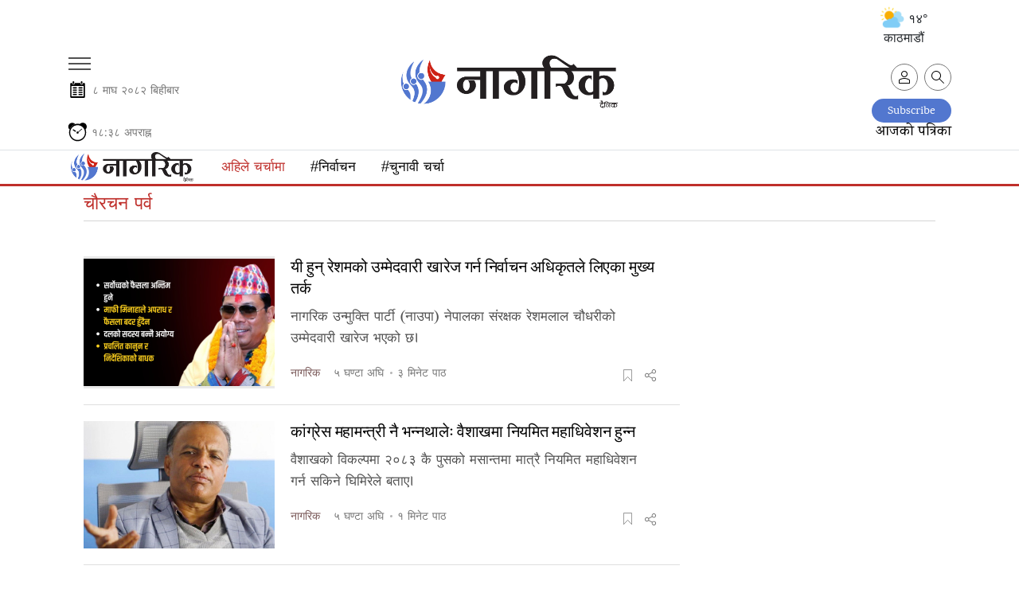

--- FILE ---
content_type: text/html; charset=UTF-8
request_url: https://nagariknews.nagariknetwork.com/tag/slug-1661914299-ImXL
body_size: 25543
content:
<!DOCTYPE html>
<html lang="ne" xml:lang="ne" xmlns="http://www.w3.org/1999/xhtml">

<head>
	<title>चौरचन पर्व | Nagarik News</title>
	<meta http-equiv="Content-Type" content="text/html; charset=utf-8"/>
	<meta name="viewport" content="width=device-width, initial-scale=1.0, maximum-scale=1.0, user-scalable=0">
	<link rel="icon" href="https://jscss.nagariknewscdn.com/images/favicon.png" type="image/png">
	<meta name="robots" content="index, follow">
	<meta name="csrf-token" content="OQ01QujKMTaNRQmvg8VXQ6o5hiGBBINg2YjUCXSy"> 	<meta name="description" content="राजनीति- Get the latest breaking news and updates from Nepal and around the world on Nagarik News. Stay informed with in-depth Nepali news on politics, sports, business, entertainment, and more.">
	<meta name="keyword" content="राजनीति, Nagarik News, Nepali news portal, latest Nepali news, breaking news Nepal, Nepal news online, Nepali politics news, Nepal sports news, Nepal business news, Nepal entertainment news, Nepali samachar, online news Nepal, Nepali news live, Nepali news video, Nepal headlines, Nepali share market news, Nepali movie news">
	<meta name="keyword"
		  content="online news nepal, nepal news, nepal news online, nepal news today, nepal news latest, nepal news headlines, nepal news update, nepal news in nepali, nepal news headlines in nepali, nepal news lockdown, nepali news, nepali news online, nepali news today, nepali news live, nepali news nagarik, nepali news republica, nepali news sites, nepali news live today, nepali news in nepali, nepali news video, nepali news portal, online news nepal, online news portal nepal, online news nepal live, online news nepali language, online news nepal today, online nepali news portal, online nepali news live, online news kathmandu, online news paper nepal, online nepali news, new nepali news, best online news portal in nepal, online news portal, latest nepali news, latest updates nepal, latest nepali updates,  nepali samachar, nepali samachar nagarik, nepali samachar live, nepali samachar today, nepali samachar 2077, nepali samachar 2021, nepali samachar 2022, nepali samachar news, nepali samachar aajako, news in nepal, news in nepali, online news in nepal, news in nepal today, current news in nepal, ipo news in nepal, news in nepali online, nepali khabhar, nepali khabr, nepal khabhar, Political news nepal, Science news nepal, Social news nepal, Sport news nepal, Ecomony news nepal, Business news nepal,Entertainment news nepal, Nepali Movie news, new nepali Songs, Nepali Model news, Actor,Audio news nepal, Video news nepal, Interview nepal, Nepali Filmi News, Nepali Poems, Nepali Business news, Reviews in Nepali, forex trading Nepal news, sharemarket in nepali, nepali share market news, stock news nepali, nepali ipo news, sharekarobar news nepal">
	<meta name="revisit-after" content="2 hour">
	<meta property="og:image" content="https://jscss.nagariknewscdn.com/images/default-image.png">
	<meta property="og:description" content="राजनीति- Get the latest breaking news and updates from Nepal and around the world on Nagarik News. Stay informed with in-depth Nepali news on politics, sports, business, entertainment, and more."/>
	<meta property="og:url" content="https://nagariknews.nagariknetwork.com/tag/slug-1661914299-ImXL">
	<meta property="og:title" content="चौरचन पर्व | Nagarik News">
	<meta property="og:type" content="article">

	<meta name="twitter:title" content="चौरचन पर्व | Nagarik News">
	<meta name="twitter:description" content="राजनीति- Get the latest breaking news and updates from Nepal and around the world on Nagarik News. Stay informed with in-depth Nepali news on politics, sports, business, entertainment, and more.">
	<meta name="twitter:site" content="@nagarik_news">
	<meta name="twitter:image" content="https://jscss.nagariknewscdn.com/images/default-image.png">
	<meta name="twitter:card" content="summary_large_image">

	<meta property="fb:pages" content="122790667740293"/>
	<meta name="google-site-verification" content="j9Kk-YvSMjQiyPUAviQbOlkcDPCg2xVLwxd78qDKafs"/>
	
		<br>
	<link rel="canonical" href="https://nagariknews.nagariknetwork.com/tag/slug-1661914299-ImXL">
	
	<script>
		function setUserValuesGa(user) {
			ga('set', 'dimension1', user['occupation']);
			ga('set', 'dimension2', user['age']);
			ga('set', 'dimension5', user['gender']);
			ga('set', 'dimension9', user['cid']);
			ga('set', 'dimension10', user['name']);

			// page view with url track
			ga('send', 'pageview', document.location.pathname);
		}

		function readUserInfoFromLocalStorage() {
			try {
				var user = window.localStorage.getItem('user');
				if (user) {
					user = JSON.parse(user);
					if (user && user.cid) {
						return user;
					}
				}
				return null;
			} catch (e) {
				return null;
			}
		}
	</script>

	<script async src="https://www.googletagmanager.com/gtag/js?id=G-5E6EKFZZ6Q"></script>
	<script>
		window.dataLayer = window.dataLayer || [];

		function gtag() {
			dataLayer.push(arguments);
		}

		gtag('js', new Date());

		gtag('config', 'G-5E6EKFZZ6Q');
	</script>

	<script type="text/javascript">
		(function (i, s, o, g, r, a, m) {
			i['GoogleAnalyticsObject'] = r;
			i[r] = i[r] || function () {
				(i[r].q = i[r].q || []).push(arguments)
			}, i[r].l = 1 * new Date();
			a = s.createElement(o), m = s.getElementsByTagName(o)[0];
			a.async = 1;
			a.src = g;
			m.parentNode.insertBefore(a, m)
		})(window, document, 'script', 'https://www.google-analytics.com/analytics.js', 'ga');
		ga('require', 'displayfeatures');
		ga('create', 'UA-148501955-2', 'auto');

		var user = readUserInfoFromLocalStorage();
		if (user) {
			setUserValuesGa(user);
		} else {
			ga('send', 'pageview', document.location.pathname);
		}
		// ga('create','UA-148501955-2','auto');
		// ga('send', 'pageview', document.location.pathname);
		// ga('send', 'pageview', 'testpage');
	</script>
	<script async src="https://www.googletagmanager.com/gtag/js?id='UA-148501955-2"></script>


	<script type="text/javascript">
		(function (i, s, o, g, r, a, m) {
			i['GoogleAnalyticsObject'] = r;
			i[r] = i[r] || function () {
				(i[r].q = i[r].q || []).push(arguments)
			}, i[r].l = 1 * new Date();
			a = s.createElement(o), m = s.getElementsByTagName(o)[0];
			a.async = 1;
			a.src = g;
			m.parentNode.insertBefore(a, m)
		})(window, document, 'script', 'https://www.google-analytics.com/analytics.js', 'ga');
		ga('require', 'displayfeatures');
		ga('create', 'UA-186730265-3', 'auto', 'newTracker');

		//ga('send', 'pageview', document.location.pathname);
		ga('newTracker.send', 'pageview', document.location.pathname);


		// ga('create','UA-186730265-3','auto');
		// ga('send', 'pageview', document.location.pathname);
		// ga('send', 'pageview', 'testpage');
	</script>
	<script async src="https://www.googletagmanager.com/gtag/js?id='UA-186730265-3"></script>
	<!-- Start Alexa Certify Javascript -->
	<script type="text/javascript">
		_atrk_opts = {
			atrk_acct: "KvIUm1aMp4Z3WR",
			domain: "nagariknetwork.com",
			dynamic: true
		};
		(function () {
			var as = document.createElement('script');
			as.type = 'text/javascript';
			as.async = true;
			as.src = "https://certify-js.alexametrics.com/atrk.js";
			var s = document.getElementsByTagName('script')[0];
			s.parentNode.insertBefore(as, s);
		})();
	</script>
	<noscript>
		<img src="https://certify.alexametrics.com/atrk.gif?account=KvIUm1aMp4Z3WR" style="display:none" height="1"
			 width="1" alt=""/>
	</noscript> <!-- End Alexa Certify Javascript -->
	<link href="https://jscss.nagariknewscdn.com/css/app_v19.css" rel="stylesheet">
	<link href="https://use.fontawesome.com/releases/v5.0.6/css/all.css" rel="stylesheet">
	<script src="https://jscss.nagariknewscdn.com/js/jquery-3.4.1.min.js" type="text/javascript"></script>
	<!--	<script src="https://cdnjs.cloudflare.com/ajax/libs/jquery/3.4.1/jquery.min.js"
				integrity="sha512-bnIvzh6FU75ZKxp0GXLH9bewza/OIw6dLVh9ICg0gogclmYGguQJWl8U30WpbsGTqbIiAwxTsbe76DErLq5EDQ=="
				crossorigin="anonymous"></script>-->
	
	<script type="text/javascript" src="//code.jquery.com/jquery-migrate-1.2.1.min.js"></script>
	<script src="https://jscss.nagariknewscdn.com/js/slick.min.js" type="text/javascript"></script>
	<style>
		@font-face {
			font-family: 'Noto Sans Med';
			src: local('Noto Sans Medium'),
			local('NotoSans-Medium'),
			
			
			 font-weight: 500;
			font-style: normal;
			font-display: swap;
		}

		h1,
		h2,
		h3,
		h4,
		h5,
		h6 {
			font-family: 'Noto Sans Med', serif !important;
			font-weight: 500 !important;
		}

		.desktop-notice,
		.tablet-notice,
		.mobile-notice {
			display: none;
			text-align: center;
		}

		@media (min-width: 1280px) {
			.desktop-notice {
				display: block;
			}

			.tablet-notice {
				display: none;
			}

			.mobile-notice {
				display: none;
			}
		}

		@media (min-width: 1280px) {
			.epaper {
				margin-top: -25px;
			}
		}

		@media (max-width: 768px) {
			.hide-mobile {
				display: none !important;
			}
		}

		@media (min-width: 768px) and (max-width: 1280px) {
			.tablet-notice {
				display: block;
				padding: 0;
				border: none;
			}

			.tablet-notice > div {
				padding: 0;
			}

			.desktop-notice {
				display: none;
			}

			.mobile-notice {
				display: none;
			}
		}

		@media (max-width: 768px) {
			.mobile-notice {
				display: block;
				padding: 0;
				border: none;
			}

			.mobile-notice > div {
				padding: 0;
			}

			.desktop-notice {
				display: none;
			}

			.tablet-notice {
				display: none;
			}

			.ads {
				padding-inline: 20px;
			}


			.ads > div,
			.ads iframe,
			.ads img {
				width: 100%;
			}

			.ads_detail_before_news_content,
			.ads_detail_before_news_content .mobile-notice img {
				width: 100%
			}
		}

		.last-footer p {
			font-size: 1rem;
		}

		.footer-sticky-ad {
			max-width: unset
		}

		.loader {
			width: 100%;
			position: absolute;
			top: 35%;
		}

		@keyframes spin {
			0% {
				transform: rotate(0deg);
			}
			100% {
				transform: rotate(360deg);
			}
		}

				 /* Content CSS */
		.wrapper {
			display: none; /* Initially hidden */
		}

		footer {
			display: none; /* Initially hidden */
		}

		
		.time-section-image {
			display: none;
			position: absolute;
			top: 0%;
			z-index: 1;
		}

		.time-only:hover .image {
			display: inline-block;
		}


		@media (max-width: 500px) {
			.logo .new-logo-img {
				width: 46px;
			}

			.date-mobile {
				margin-top: -33px !important;
			}

			.time-mobile {
				margin-top: -30px !important;
			}

			.weather-section-widget {
				display: none;
			}

			.date-and-time-section {
				margin-top: 50px;
			}

		}

		.pull-up-button {
			position: fixed;
			bottom: 20px;
			right: 20px;
			width: 50px;
			height: 50px;
			border-radius: 50%;
			background-color: #5478d3;
			
			 background-size: cover;
			background-position: center;
			color: white;
			border: none;
			cursor: pointer;
			font-size: 24px;
			display: flex;
			align-items: center;
			justify-content: center;
		}

		.hidden {
			display: none;
		}

	</style>

	
	
	<script type='text/javascript'
			src='https://platform-api.sharethis.com/js/sharethis.js#property=60b3461d398b8d00119defa2&product=sop'
			async='async' defer></script>

	<script>
		$(document).ready(function () {
			$('.result-wrap > div').slick({
				responsive: [{
					breakpoint: 9999,
					settings: "unslick"
				},
					{
						breakpoint: 1024,
						settings: {
							slidesToShow: 3,
							slidesToScroll: 1,
							infinite: true,
							dots: false,
							autoplay: true,
							arrows: false
						}
					},
					{
						breakpoint: 600,
						settings: {
							slidesToShow: 2,
							slidesToScroll: 1,
							infinite: true,
							dots: false,
							autoplay: true,
							arrows: false
						}
					},
					{
						breakpoint: 480,
						settings: {
							slidesToShow: 1,
							slidesToScroll: 1,
							infinite: true,
							dots: false,
							autoplay: true,
							arrows: false
						}
					}
				]
			});

			function showLoader() {
				document.querySelector('.loader').style.display = 'block';

			}

			function hideLoader() {
				document.querySelector('.loader').style.display = 'none';
			}

			function simulateContentLoading() {
				//setTimeout(function () {
					document.querySelector('.wrapper').style.display = 'block';
					document.querySelector('footer').style.display = 'block';
					hideLoader();
				//}, 2000);
			}

			showLoader();
			simulateContentLoading();
		});
	</script>
	<script type="application/ld+json">
					
			{
			  "@context": "https://schema.org",
			  "@type": "ItemList",
			  "itemListElement": [
						]
		  }
			</script>



</head>
<body>
	<div class="loader">
	
</div>


<nav class="text-left navigation" id="main-primary-navbar">
	<div class="navigation" id="main-primary-navbar-inner">
		<form method="get" action="https://nagariknews.nagariknetwork.com/search" id="men_gsearch">
			<div class="men_searchbox d-flex px-2 pt-2">
				<input type="text" name="s" id="men_search" class="search-input">
				<input type="hidden" name="dfrom" value="2026-01-01">
				<input type="hidden" name="dto" value="2026-12-30">
				<input type="hidden" name="ayear">
				<input type="hidden" name="isfl" value="no">
				<span class="text-center my-auto" id="pm_search" data-tgl="tooltip" data-placement="right" title="समाचार खोज्नुहोस्"><i class="fas fa-search"></i></span>
				<p class="d-block text-center my-1">नागरिक अभिलेखालय</p>
			</div>
		</form>
		<ul class="nav">
			<li class="nav-item d-block d-lg-none w-100">
				<a href="https://nagariknews.nagariknetwork.com/search" class="nav-link">
					<svg id="Capa_1" enable-background="new 0 0 551.13 551.13" viewBox="0 0 551.13 551.13" width="16"
						 xmlns="http://www.w3.org/2000/svg">
						<path
								d="m551.13 526.776-186.785-186.785c30.506-36.023 49.003-82.523 49.003-133.317 0-113.967-92.708-206.674-206.674-206.674s-206.674 92.707-206.674 206.674 92.707 206.674 206.674 206.674c50.794 0 97.294-18.497 133.317-49.003l186.785 186.785s24.354-24.354 24.354-24.354zm-344.456-147.874c-94.961 0-172.228-77.267-172.228-172.228s77.267-172.228 172.228-172.228 172.228 77.267 172.228 172.228-77.267 172.228-172.228 172.228z"/>
					</svg>
					खोज्नुहोस् </a>
			</li>


			<li class="nav-item text-center w-100 men_head"><h5>शीर्षक</h5></li>
			<li class="nav-item text-center w-100">
				<a href="https://nagariknews.nagariknetwork.com/main-news" class="nav-link"> मुख्य समाचार </a>
			</li>
							<li class="nav-item text-center w-100">
											<a href="/nagarik-khoj" class="nav-link"> नागरिक खोज </a>
									</li>
							<li class="nav-item text-center w-100">
											<a href="/politics" class="nav-link"> राजनीति </a>
									</li>
							<li class="nav-item text-center w-100">
											<a href="/social-affairs" class="nav-link"> समाज </a>
									</li>
							<li class="nav-item text-center w-100">
											<a href="/economy" class="nav-link"> अर्थ </a>
									</li>
							<li class="nav-item text-center w-100">
											<a href="/arts" class="nav-link"> कला/साहित्य </a>
									</li>
							<li class="nav-item text-center w-100">
											<a href="/sports" class="nav-link"> खेल </a>
									</li>
							<li class="nav-item text-center w-100">
											<a href="/opinion" class="nav-link"> विचार </a>
									</li>
							<li class="nav-item text-center w-100">
											<a href="/interview" class="nav-link"> अन्तर्वार्ता </a>
									</li>
							<li class="nav-item text-center w-100">
											<a href="/photo-feature" class="nav-link"> फोटो फिचर </a>
									</li>
							<li class="nav-item text-center w-100">
											<a href="/cartoon" class="nav-link"> कार्टुन </a>
									</li>
							<li class="nav-item text-center w-100">
											<a href="/international" class="nav-link"> अन्तर्राष्ट्रिय </a>
									</li>
							<li class="nav-item text-center w-100">
											<a href="/blog" class="nav-link"> ब्लग </a>
									</li>
							<li class="nav-item text-center w-100">
											<a href="/health" class="nav-link"> स्वास्थ्य </a>
									</li>
							<li class="nav-item text-center w-100">
											<a href="/technology" class="nav-link"> प्रविधि </a>
									</li>
							<li class="nav-item text-center w-100">
											<a href="/video" class="nav-link"> भिडियो </a>
									</li>
							<li class="nav-item text-center w-100">
											<a href="/education" class="nav-link"> शिक्षा </a>
									</li>
							<li class="nav-item text-center w-100">
											<a href="/diaspora" class="nav-link"> प्रवास </a>
									</li>
							<li class="nav-item text-center w-100">
											<a href="/others" class="nav-link"> अन्य </a>
									</li>
							<li class="nav-item text-center w-100">
											<a href="/Grahak-Bises" class="nav-link"> ग्राहक विशेष </a>
									</li>
							<li class="nav-item text-center w-100">
											<a href="/Bazar" class="nav-link"> बजार </a>
									</li>
							<li class="nav-item text-center w-100">
											<a href="/Corporate" class="nav-link"> कर्पोरेट </a>
									</li>
							<li class="nav-item text-center w-100">
											<a href="/Aparadh" class="nav-link"> अपराध </a>
									</li>
							<li class="nav-item text-center w-100">
											<a href="/Dharma-Saskriti" class="nav-link"> धर्म/संस्कृति </a>
									</li>
						<li class="nav-item text-center w-100">
				<a href="https://nagariknews.nagariknetwork.com/tag/pariwar" class="nav-link">नागरिक परिवार</a>
			</li>
			<li class="nav-item text-center w-100">
				<a href="https://nagariknews.nagariknetwork.com/tag/achher" class="nav-link">अक्षर</a>
			</li>
			<li class="nav-item text-center w-100">
				<a href="https://nagariknews.nagariknetwork.com/tag/kashtamandap" class="nav-link">काष्टमण्डप</a>
			</li>
			<li class="nav-item text-center w-100">
				<a href="https://nagariknews.nagariknetwork.com/tag/ghumfir" class="nav-link">घुमफिर</a>
			</li>
			<li class="nav-item text-center w-100">
				<a href="https://nagariknews.nagariknetwork.com/tag/biwidh" class="nav-link">विविध</a>
			</li>
			<li class="nav-item text-center w-100">
				<a href="https://nagariknews.nagariknetwork.com/tag/junkiri" class="nav-link">जूनकीरी</a>
			</li>
			<li class="nav-item text-center w-100 men_head"><h5>ई-पत्रिका</h5></li>
			<li class="nav-item text-center w-100">
				<a class="nav-link" href="/epapers" target="_blank">आजको पत्रिका</a>
			</li>
			<li class="w-100 text-center">
				<a href="https://apps.apple.com/np/app/nagarik-news/id1128332707" target="_blank">
					<img src="https://jscss.nagariknewscdn.com/images/app_store.png"
						 alt="Nagarik News - Nepal Republic Media " width="110">
				</a>
			</li>
			<li class="p-2 w-100 text-center">
				<a href="https://play.google.com/store/apps/details?id=com.bajratechnologies.nagariknews"
				   target="_blank">
					<img src="https://jscss.nagariknewscdn.com/images/google_play_store.png"
						 alt="Nagarik News - Nepal Republic Media " width="110">
				</a>
			</li>
			<li class="w-100 text-center pb-3">
				<button type="button" class="btn btn-default subscribe"  data-dismiss="modal"  id="showSubscribeModal">Subscribe
				</button>
			</li>

		</ul>
		
	</div>
</nav>

	<div class="wrapper">
		<div id="fb-root"></div>
<script async defer crossorigin="anonymous" src="https://connect.facebook.net/en_US/sdk.js#xfbml=1&autoLogAppEvents=1&version=v4.0&appId=650340835450136"></script>
		<noscript>
	<div style="text-align:center">
		<p class="danger lead"><b>Please Enable javascript</b></p>
	</div>
</noscript>
<div class="notice-wrapper" style="
    position: sticky;
    top: 0;
    z-index: 2;
">
		
	</div>


	<section id="masthead" class="container dashain-theme">
		<div class="row col-md-12" style="margin-top: -2%;margin-left: 50px;">
			<div class="col-md-10 weather-section">






				
			</div>
						<div class="col-md-2 weather-section-widget">

	<button type="button" class="btn rounded-pill" style="float: right;">
		<img src="https://cdn-icons-png.flaticon.com/512/3222/3222801.png" style="height: 30px;margin-top: -5px;"> १४° काठमाडौं </button>
</div>

		</div>
		<div class="row justify-content-center" style="margin-top: -15px;">
			<div class="col mobile-hamburger">
				<button class="navbar-toggler mt-0" type="button" data-toggle="collapse" data-target="#main-primary-navbar" aria-controls="navbarSupportedContent" aria-expanded="false" aria-label="Toggle navigation">
					<span class="hamburger-menu"></span>
				</button>
			</div>
			<div class="logo text-center py-2">

								<a href="https://nagariknews.nagariknetwork.com">
					<img src="https://jscss.nagariknewscdn.com/images/nrm-new-logo.png?v=2026-01-22" alt="Nagarik News "></a>
				
			</div>
			<div class="col text-right mt-3" style="margin-top: 25px !important;">

				<a class="user ml-2 d-none d-lg-flex" href="https://nagariknews.nagariknetwork.com/search" data-tgl="tooltip" data-placement="top" title="समाचार खोज्नुहोस्">
					<svg id="Capa_1" enable-background="new 0 0 551.13 551.13" viewBox="0 0 551.13 551.13" width="16" xmlns="http://www.w3.org/2000/svg">
						<path d="m551.13 526.776-186.785-186.785c30.506-36.023 49.003-82.523 49.003-133.317 0-113.967-92.708-206.674-206.674-206.674s-206.674 92.707-206.674 206.674 92.707 206.674 206.674 206.674c50.794 0 97.294-18.497 133.317-49.003l186.785 186.785s24.354-24.354 24.354-24.354zm-344.456-147.874c-94.961 0-172.228-77.267-172.228-172.228s77.267-172.228 172.228-172.228 172.228 77.267 172.228 172.228-77.267 172.228-172.228 172.228z" />
					</svg>
				</a>
				<form id="logout-form" action="https://nagariknews.nagariknetwork.com/logout" method="POST" style="display: none;">
					<input type="hidden" name="_token" value="OQ01QujKMTaNRQmvg8VXQ6o5hiGBBINg2YjUCXSy" autocomplete="off">				</form>

				

				<div class="d-none" id="isloggedin" data-is-login="false" data-auth-check-url="https://nagariknews.nagariknetwork.com/check-auth" data-user-image-url="" data-user-id="" data-lvisit="" data-visit-url="https://nagariknews.nagariknetwork.com/loy-site-visited"></div>


				<div id="user-pref-contents" data-cats=''></div>

				<script type="text/javascript">
					var ints = $('#user-pref-contents').attr('data-cats');
					if (ints != "" && ints != null) {
						interests = JSON.parse(ints);
						var now = new Date(); //current date time
						now.setMonth(now.getMonth() + 1); //expire after a month
						document.cookie = "interests=" + interests + "; expires=" + now + ";path=/";
					} else {
						var atmoment = new Date(); //current date time
						document.cookie = "interests=; expires=" + atmoment + ";path=/";
					}
				</script>
				

				<div class="d-none" id="auth-domain" data-url="https://nagariknews.nagariknetwork.com"></div>
				<div class="d-none" id="frontend-domain" data-url="https://nagariknews.nagariknetwork.com"></div>

				<div class="user-detail">
					
					<a class="user" href="javascript:void(0);" id="account-btn"  data-tgl="tooltip" data-placement="top" title="आफ्नो प्रोफाइल हेर्नुहोस्">
						<svg id="Capa_1" enable-background="new 0 0 551.13 551.13" viewBox="0 0 551.13 551.13" width="16" xmlns="http://www.w3.org/2000/svg">
							<path d="m275.565 275.565c-75.972 0-137.783-61.81-137.783-137.783s61.811-137.782 137.783-137.782 137.783 61.81 137.783 137.783-61.811 137.782-137.783 137.782zm0-241.119c-56.983 0-103.337 46.353-103.337 103.337s46.353 103.337 103.337 103.337 103.337-46.354 103.337-103.337-46.354-103.337-103.337-103.337z" />
							<path d="m499.461 551.13h-447.793c-9.52 0-17.223-7.703-17.223-17.223v-118.558c0-17.795 9.099-34.513 23.732-43.663 129.339-80.682 305.554-80.665 434.759-.017 14.649 9.166 23.749 25.885 23.749 43.679v118.558c0 9.521-7.703 17.224-17.224 17.224zm-430.57-34.445h413.348v-101.336c0-6.004-2.893-11.555-7.552-14.464-118.256-73.819-279.905-73.87-398.26.017-4.642 2.893-7.535 8.443-7.535 14.448z" />
						</svg>
					</a>
				</div>

				

			</div>
		</div>
		<div class="row date-and-time-section">
			<div class="date date-mobile text-left" style="margin-top: -50px;padding: 0px 20px;">
				<svg fill="#000000" version="1.1" id="Capa_1" xmlns="http://www.w3.org/2000/svg" xmlns:xlink="http://www.w3.org/1999/xlink" width="25px" height="25px" viewBox="-61.04 -61.04 732.48 732.48" xml:space="preserve" stroke="#000000" stroke-width="0.00610398"><g id="SVGRepo_bgCarrier" stroke-width="0"></g><g id="SVGRepo_tracerCarrier" stroke-linecap="round" stroke-linejoin="round" stroke="#CCCCCC" stroke-width="20.753532"></g><g id="SVGRepo_iconCarrier"> <g> <g> <path d="M159.567,0h-15.329c-1.956,0-3.811,0.411-5.608,0.995c-8.979,2.912-15.616,12.498-15.616,23.997v10.552v27.009v14.052 c0,2.611,0.435,5.078,1.066,7.44c2.702,10.146,10.653,17.552,20.158,17.552h15.329c11.724,0,21.224-11.188,21.224-24.992V62.553 V35.544V24.992C180.791,11.188,171.291,0,159.567,0z"></path> <path d="M461.288,0h-15.329c-11.724,0-21.224,11.188-21.224,24.992v10.552v27.009v14.052c0,13.804,9.5,24.992,21.224,24.992 h15.329c11.724,0,21.224-11.188,21.224-24.992V62.553V35.544V24.992C482.507,11.188,473.007,0,461.288,0z"></path> <path d="M539.586,62.553h-37.954v14.052c0,24.327-18.102,44.117-40.349,44.117h-15.329c-22.247,0-40.349-19.79-40.349-44.117 V62.553H199.916v14.052c0,24.327-18.102,44.117-40.349,44.117h-15.329c-22.248,0-40.349-19.79-40.349-44.117V62.553H70.818 c-21.066,0-38.15,16.017-38.15,35.764v476.318c0,19.784,17.083,35.764,38.15,35.764h468.763c21.085,0,38.149-15.984,38.149-35.764 V98.322C577.735,78.575,560.671,62.553,539.586,62.553z M527.757,557.9l-446.502-0.172V173.717h446.502V557.9z"></path> <path d="M353.017,266.258h117.428c10.193,0,18.437-10.179,18.437-22.759s-8.248-22.759-18.437-22.759H353.017 c-10.193,0-18.437,10.179-18.437,22.759C334.58,256.074,342.823,266.258,353.017,266.258z"></path> <path d="M353.017,348.467h117.428c10.193,0,18.437-10.179,18.437-22.759c0-12.579-8.248-22.758-18.437-22.758H353.017 c-10.193,0-18.437,10.179-18.437,22.758C334.58,338.288,342.823,348.467,353.017,348.467z"></path> <path d="M353.017,430.676h117.428c10.193,0,18.437-10.18,18.437-22.759s-8.248-22.759-18.437-22.759H353.017 c-10.193,0-18.437,10.18-18.437,22.759S342.823,430.676,353.017,430.676z"></path> <path d="M353.017,512.89h117.428c10.193,0,18.437-10.18,18.437-22.759c0-12.58-8.248-22.759-18.437-22.759H353.017 c-10.193,0-18.437,10.179-18.437,22.759C334.58,502.71,342.823,512.89,353.017,512.89z"></path> <path d="M145.032,266.258H262.46c10.193,0,18.436-10.179,18.436-22.759s-8.248-22.759-18.436-22.759H145.032 c-10.194,0-18.437,10.179-18.437,22.759C126.596,256.074,134.838,266.258,145.032,266.258z"></path> <path d="M145.032,348.467H262.46c10.193,0,18.436-10.179,18.436-22.759c0-12.579-8.248-22.758-18.436-22.758H145.032 c-10.194,0-18.437,10.179-18.437,22.758C126.596,338.288,134.838,348.467,145.032,348.467z"></path> <path d="M145.032,430.676H262.46c10.193,0,18.436-10.18,18.436-22.759s-8.248-22.759-18.436-22.759H145.032 c-10.194,0-18.437,10.18-18.437,22.759S134.838,430.676,145.032,430.676z"></path> <path d="M145.032,512.89H262.46c10.193,0,18.436-10.18,18.436-22.759c0-12.58-8.248-22.759-18.436-22.759H145.032 c-10.194,0-18.437,10.179-18.437,22.759C126.596,502.71,134.838,512.89,145.032,512.89z"></path> </g> </g> </g></svg>
				<span class="np" style="font-size: .8833333333rem !important;color: #777;">&#2414; &#2350;&#2366;&#2328; २०८२ &#2348;&#2367;&#2361;&#2368;&#2348;&#2366;&#2352;</span>
			</div>
			<div class="epaper col-12 text-right">
				<a href="/plans" class="btn-outline-secondary btn-sm" style="border-radius: 20px;background-color: #5277cf;border-color: #5277cf;padding: 8px 20px 7px 20px;color: white;">Subscribe</a>
				<br>
				<a href="/epapers" target="_blank">आजको पत्रिका</a>
			</div>
		</div>
		<div class="row time-only">
			<div class="nepali-time time-mobile col-8 text-left" style="font-size:.8833333333rem;color:#777;margin-bottom: .5rem;margin-top: -25px;">
				<svg xmlns:dc="http://purl.org/dc/elements/1.1/" xmlns:cc="http://creativecommons.org/ns#" xmlns:rdf="http://www.w3.org/1999/02/22-rdf-syntax-ns#" xmlns:svg="http://www.w3.org/2000/svg" xmlns="http://www.w3.org/2000/svg" xmlns:sodipodi="http://sodipodi.sourceforge.net/DTD/sodipodi-0.dtd" xmlns:inkscape="http://www.inkscape.org/namespaces/inkscape" width="25px" height="25px" viewBox="0 0 1000 1000" id="svg2" version="1.1" inkscape:version="0.91 r13725" sodipodi:docname="Alarms &amp; Clock icon.svg"><defs id="defs4"/><sodipodi:namedview id="base" pagecolor="#ffffff" bordercolor="#666666" borderopacity="1.0" inkscape:pageopacity="0.0" inkscape:pageshadow="2" inkscape:zoom="0.45254834" inkscape:cx="766.68054" inkscape:cy="455.34321" inkscape:document-units="px" inkscape:current-layer="layer2" showgrid="false" units="px" showborder="true" inkscape:window-width="1440" inkscape:window-height="764" inkscape:window-x="0" inkscape:window-y="1" inkscape:window-maximized="1"/><metadata id="metadata7"><rdf:RDF><cc:Work rdf:about=""><dc:format>image/svg+xml</dc:format><dc:type rdf:resource="http://purl.org/dc/dcmitype/StillImage"/><dc:title></dc:title></cc:Work></rdf:RDF></metadata><g inkscape:groupmode="layer" id="layer2" inkscape:label="Image"><path style="opacity:1;fill:#000;fill-opacity:1;stroke:#000;stroke-width:1.49300182;stroke-opacity:1" d="M 229.80982,10.297095 A 198.6273,196.41757 0 0 0 31.182869,206.71507 198.6273,196.41757 0 0 0 95.024666,350.65452 427.27457,441.63766 0 0 1 377.86256,76.134985 198.6273,196.41757 0 0 0 229.80982,10.297095 Z" id="path4225" inkscape:connector-curvature="0"/><path style="fill:none;fill-rule:evenodd;stroke:#000;stroke-width:1px;stroke-linecap:butt;stroke-linejoin:miter;stroke-opacity:1" d="m 3188.5779,754.84358 c -202.4714,-254.09012 143.6468,-462.03131 301.6253,-268.47961 67.5602,-19.27112 138.6853,-17.15253 212.132,-1.10485 170.3033,-196.47168 499.3443,30.67145 300.5204,271.79417" id="path4192" inkscape:connector-curvature="0" sodipodi:nodetypes="cccc"/><circle style="opacity:1;fill:#000;fill-opacity:1;stroke:#000;stroke-width:1.18611968;stroke-opacity:1" id="path4198" cx="498.49899" cy="501.92041" r="55.149654"/><path style="opacity:1;fill:#000;fill-opacity:1;stroke:#000;stroke-width:2.62047124;stroke-opacity:1" d="M 759.375,7.9726562 C 702.44397,8.0366835 646.34589,31.175028 608.75368,73.424443 595.22659,69.657849 582.92926,61.248445 492.69118,60.102177 379.081,60.102243 276.75241,107.17272 196.41797,188.99023 116.08353,270.80775 70.952943,381.7751 70.953125,497.48242 c 3.26e-4,115.70698 45.132405,226.67509 125.466795,308.49219 80.33439,81.81709 189.29054,127.78118 302.90039,127.78125 113.60985,-6e-5 222.566,-45.96415 302.90039,-127.78125 80.33438,-81.8171 125.46647,-192.78521 125.4668,-308.49219 -0.1698,-52.96368 -9.80746,-105.45325 -28.44141,-154.90039 37.33818,-36.72268 58.35299,-86.61881 58.40625,-138.67578 C 957.65191,95.69529 868.88037,7.973082 759.375,7.9726562 Z M 499.35547,129.26758 c 205.16765,3.4e-4 371.48862,166.9614 371.48828,372.91797 -7.4e-4,205.9558 -166.32139,372.91567 -371.48828,372.91601 -205.16765,7.5e-4 -371.4895,-166.95944 -371.49024,-372.91601 -3.4e-4,-205.95734 166.32183,-372.91872 371.49024,-372.91797 z" id="path4202" inkscape:connector-curvature="0" sodipodi:nodetypes="cccsssssccccsssss"/><path style="fill:#000;fill-rule:evenodd;stroke:#000;stroke-width:1px;stroke-linecap:butt;stroke-linejoin:miter;stroke-opacity:1" d="m 530.33009,456.41166 106.06602,-88.94078 66.29126,-56.89999 c 17.23985,-8.99663 35.89509,3.36417 22.09708,23.75436 L 550.76989,480.71846 Z" id="path4213" inkscape:connector-curvature="0" sodipodi:nodetypes="cccccc"/><path style="fill:#000;fill-rule:evenodd;stroke:#000;stroke-width:1px;stroke-linecap:butt;stroke-linejoin:miter;stroke-opacity:1" d="m 390.01359,467.4602 c 6.34258,-18.85933 18.27235,-33.52825 30.38349,-48.06116 L 303.83495,345.3738 c -32.28761,-20.50493 -64.42155,28.72792 -35.90777,46.40388 z" id="path4215" inkscape:connector-curvature="0" sodipodi:nodetypes="ccssc"/></g></svg>
				<span id="nepaliTime" class="np"></span>
				
			</div>
		</div>
		<!--
				<div class="kites_canvas">

			<div class="kite" style="left:200px">
				<div class="kite-wrap kite-1 ">
					<div class="kite-body">

					</div>
					<div class="kite-tail"></div>
				</div>
			</div>

			<div class="kite" style="left:600px">
				<div class="kite-wrap kite-2">
					<div class="kite-body">

					</div>
					<div class="kite-tail"></div>
				</div>
			</div>

			<div class="kite"  style="left:1000px">
				<div class="kite-wrap kite-3">
					<div class="kite-body">

					</div>
					<div class="kite-tail"></div>
				</div>
			</div>

			<div class="kite"  style="left:1200px">
				<div class="kite-wrap kite-4">
					<div class="kite-body">

					</div>
					<div class="kite-tail"></div>
				</div>
			</div>

		</div>
		-->


	</section>

	
	

<section class="trending-tag-menu sticky-top w-100">
	<div class="container">
		<div class="d-flex">
			<ul style="width: 100%!important;">
				<li class="hide-mobile" style="margin-left: -25px;"><img src="https://jscss.nagariknewscdn.com/images/nrm-logo-small1.png?v=2026-01-22" style="margin-top: -8px;width: 160px;margin-left: 10px;"></li>
				<li><span>अहिले चर्चामा</span></li>
																																																																																
															<li class="text-left">
						<a href="https://nagariknews.nagariknetwork.com/trending/election-nepal" >#निर्वाचन</a>
					</li>
																				<li class="text-left">
						<a href="https://nagariknews.nagariknetwork.com/trending/Chunabi-Charcha" >#चुनावी चर्चा</a>
					</li>
																																																												
				</ul>
			</div>
		</div>
	</section>

		
		

				<div class="container">
	<div class="col-md-12 category ">
		<div class="mt-2">
			<div class="head border-bottom mb-4"><span class="badge badge-light badge-category">
									
						
													<a href="#">
														चौरचन पर्व
					</a>
												   	</span>
			</div>
										<div
					class="list-group list-layout "
					id="slug-1661914299-ImXL">
																										<div class="articles">
																		<article class="list-group-item">

					<div class="image"
			 style="background:#e9e9e9 url('https://jscss.nagariknewscdn.com/images/circle-loading-gif.gif') no-repeat center center;background-size:30px 30px">
			<figure>
				<a href="/politics/these-are-the-main-arguments-used-by-the-election-officer-to-reject-resham-s-candidacy-38-87.html?click_from=trending" title="यी हुन् रेशमको उम्मेदवारी खारेज गर्न निर्वाचन अधिकृतले लिएका मुख्य तर्क">
					<img class="lazy"
						 data-src="https://images.nagariknewscdn.com/thumbs/2025/third-party/1769085731_chaudari-480x320.jpg"
						 data-lazy="https://images.nagariknewscdn.com/thumbs/2025/third-party/1769085731_chaudari-480x320.jpg"
						 loading="lazy"/>
				</a>
			</figure>
		</div>
		<div class="text">
		<div class="kicker pc_cat_head">
			<a href="/politics">राजनीति</a>
		</div>
		<h1>
			

			<a href="/politics/these-are-the-main-arguments-used-by-the-election-officer-to-reject-resham-s-candidacy-38-87.html?click_from=trending">
				यी हुन् रेशमको उम्मेदवारी खारेज गर्न निर्वाचन अधिकृतले लिएका मुख्य तर्क

							</a>
		</h1>
				<p>नागरिक उन्मुक्ति पार्टी (नाउपा) नेपालका संरक्षक रेशमलाल चौधरीको उम्मेदवारी खारेज भएको छ।</p>
		<div class="share-wrap">
			<div>
				<author>
					<a class="author-name" href="/author/nagarik">नागरिक</a>
				</author>
				<time itemprop="dateLastEdit" class="npdate"
					  data-pdate="2026-01-22 18:19:58">    &#2414; &#2350;&#2366;&#2328; २०८२ &#2348;&#2367;&#2361;&#2368;&#2348;&#2366;&#2352;</time>
				<time itemprop=""> ३ मिनेट पाठ  </time>
			</div>

			<div class="btn-group dropright np-share-btn mt-1">
	        	<span class="news_bookmark_btn display-inline-block mr-3" data-id="1505743"
					  data-is-bookmarked="0" data-tgl="tooltip" data-placement="top" title="समाचार संग्रह गर्नुहोस्">
                <svg xmlns="http://www.w3.org/2000/svg" width="11" height="19.636" viewBox="0 0 14 19.636">
                  <path id="Path_69" data-name="Path 69" d="M2333.725,854.243V836.369h13v17.875l-6.534-6.87Z"
						transform="translate(-2333.225 -835.869)" fill="none" stroke="#1f1f1f" stroke-width="1"/>
                </svg>
	        	</span>

				<span type="button" class="dropdown-toggle btn-share" data-toggle="dropdown" data-tgl="tooltip" data-placement="top" title="समाचार सेयर गर्नुहोस्"  aria-haspopup="true"
					  aria-expanded="false">
                <svg width="14" xmlns="http://www.w3.org/2000/svg" xmlns:xlink="http://www.w3.org/1999/xlink"
					 viewBox="0 0 23.6 25">
                <g>
                 <path d="M19.1,16.1c-1.4,0-2.7,0.7-3.5,1.7L8.7,14C8.9,13.5,9,13,9,12.5c0-0.5-0.1-1-0.3-1.5l6.9-3.8C16.4,8.3,17.7,9,19.1,9
                   c2.5,0,4.5-2,4.5-4.5S21.6,0,19.1,0s-4.5,2-4.5,4.5c0,0.5,0.1,1,0.3,1.5L8,9.8C7.2,8.7,5.9,8,4.5,8C2,8,0,10,0,12.5S2,17,4.5,17
                   c1.4,0,2.7-0.7,3.6-1.8l6.9,3.8c-0.2,0.5-0.3,1-0.3,1.5c0,2.5,2,4.5,4.5,4.5s4.5-2,4.5-4.5S21.6,16.1,19.1,16.1z M19.1,1.4
                   c1.7,0,3.1,1.4,3.1,3.1s-1.4,3.1-3.1,3.1s-3.1-1.4-3.1-3.1S17.4,1.4,19.1,1.4z M4.5,15.6c-1.7,0-3.1-1.4-3.1-3.1s1.4-3.1,3.1-3.1
                   s3.1,1.4,3.1,3.1S6.2,15.6,4.5,15.6z M19.1,23.6c-1.7,0-3.1-1.4-3.1-3.1s1.4-3.1,3.1-3.1s3.1,1.4,3.1,3.1S20.8,23.6,19.1,23.6z"/>
                </g>
                </svg>
	            </span>
				<div class="dropdown-menu" aria-labelledby="dropdownMenuButton">
					<a class="dropdown-item"
					   href="https://www.facebook.com/sharer/sharer.php?u=https://nagariknews.nagariknetwork.com/politics/these-are-the-main-arguments-used-by-the-election-officer-to-reject-resham-s-candidacy-38-87.html"
					   target="_blank"><i class="fab fa-facebook-square"></i> Facebook</a>
					<a class="dropdown-item"
					   href="https://twitter.com/intent/tweet?text=Visit https://nagariknews.nagariknetwork.com/politics/these-are-the-main-arguments-used-by-the-election-officer-to-reject-resham-s-candidacy-38-87.html"
					   target="_blank"><i class="fab fa-twitter-square"></i> Twitter</a>

					<a class="dropdown-item"
					   href="http://www.linkedin.com/shareArticle?mini=true&url=https://nagariknews.nagariknetwork.com/politics/these-are-the-main-arguments-used-by-the-election-officer-to-reject-resham-s-candidacy-38-87.html&title=यी हुन् रेशमको उम्मेदवारी खारेज गर्न निर्वाचन अधिकृतले लिएका मुख्य तर्क"
					   target="_blank"><i class="fab fa-linkedin"></i> Linkedin</a>
				</div>
			</div>
		</div>
	</div>

</article>
																																														<article class="list-group-item">

					<div class="image"
			 style="background:#e9e9e9 url('https://jscss.nagariknewscdn.com/images/circle-loading-gif.gif') no-repeat center center;background-size:30px 30px">
			<figure>
				<a href="/politics/the-congress-general-secretary-himself-said-there-will-be-no-regular-general-convention-in-baisakh-31-60.html?click_from=trending" title="कांग्रेस महामन्त्री नै भन्नथालेः वैशाखमा नियमित महाधिवेशन हुन्न">
					<img class="lazy"
						 data-src="https://images.nagariknewscdn.com/thumbs/2025/third-party/1769085015_Guru2-480x320.jpg"
						 data-lazy="https://images.nagariknewscdn.com/thumbs/2025/third-party/1769085015_Guru2-480x320.jpg"
						 loading="lazy"/>
				</a>
			</figure>
		</div>
		<div class="text">
		<div class="kicker pc_cat_head">
			<a href="/politics">राजनीति</a>
		</div>
		<h1>
			

			<a href="/politics/the-congress-general-secretary-himself-said-there-will-be-no-regular-general-convention-in-baisakh-31-60.html?click_from=trending">
				कांग्रेस महामन्त्री नै भन्नथालेः वैशाखमा नियमित महाधिवेशन हुन्न

							</a>
		</h1>
				<p>वैशाखको विकल्पमा २०८३ कै पुसको मसान्तमा मात्रै नियमित महाधिवेशन गर्न सकिने घिमिरेले बताए।</p>
		<div class="share-wrap">
			<div>
				<author>
					<a class="author-name" href="/author/nagarik">नागरिक</a>
				</author>
				<time itemprop="dateLastEdit" class="npdate"
					  data-pdate="2026-01-22 18:15:30">    &#2414; &#2350;&#2366;&#2328; २०८२ &#2348;&#2367;&#2361;&#2368;&#2348;&#2366;&#2352;</time>
				<time itemprop=""> १ मिनेट पाठ  </time>
			</div>

			<div class="btn-group dropright np-share-btn mt-1">
	        	<span class="news_bookmark_btn display-inline-block mr-3" data-id="1505742"
					  data-is-bookmarked="0" data-tgl="tooltip" data-placement="top" title="समाचार संग्रह गर्नुहोस्">
                <svg xmlns="http://www.w3.org/2000/svg" width="11" height="19.636" viewBox="0 0 14 19.636">
                  <path id="Path_69" data-name="Path 69" d="M2333.725,854.243V836.369h13v17.875l-6.534-6.87Z"
						transform="translate(-2333.225 -835.869)" fill="none" stroke="#1f1f1f" stroke-width="1"/>
                </svg>
	        	</span>

				<span type="button" class="dropdown-toggle btn-share" data-toggle="dropdown" data-tgl="tooltip" data-placement="top" title="समाचार सेयर गर्नुहोस्"  aria-haspopup="true"
					  aria-expanded="false">
                <svg width="14" xmlns="http://www.w3.org/2000/svg" xmlns:xlink="http://www.w3.org/1999/xlink"
					 viewBox="0 0 23.6 25">
                <g>
                 <path d="M19.1,16.1c-1.4,0-2.7,0.7-3.5,1.7L8.7,14C8.9,13.5,9,13,9,12.5c0-0.5-0.1-1-0.3-1.5l6.9-3.8C16.4,8.3,17.7,9,19.1,9
                   c2.5,0,4.5-2,4.5-4.5S21.6,0,19.1,0s-4.5,2-4.5,4.5c0,0.5,0.1,1,0.3,1.5L8,9.8C7.2,8.7,5.9,8,4.5,8C2,8,0,10,0,12.5S2,17,4.5,17
                   c1.4,0,2.7-0.7,3.6-1.8l6.9,3.8c-0.2,0.5-0.3,1-0.3,1.5c0,2.5,2,4.5,4.5,4.5s4.5-2,4.5-4.5S21.6,16.1,19.1,16.1z M19.1,1.4
                   c1.7,0,3.1,1.4,3.1,3.1s-1.4,3.1-3.1,3.1s-3.1-1.4-3.1-3.1S17.4,1.4,19.1,1.4z M4.5,15.6c-1.7,0-3.1-1.4-3.1-3.1s1.4-3.1,3.1-3.1
                   s3.1,1.4,3.1,3.1S6.2,15.6,4.5,15.6z M19.1,23.6c-1.7,0-3.1-1.4-3.1-3.1s1.4-3.1,3.1-3.1s3.1,1.4,3.1,3.1S20.8,23.6,19.1,23.6z"/>
                </g>
                </svg>
	            </span>
				<div class="dropdown-menu" aria-labelledby="dropdownMenuButton">
					<a class="dropdown-item"
					   href="https://www.facebook.com/sharer/sharer.php?u=https://nagariknews.nagariknetwork.com/politics/the-congress-general-secretary-himself-said-there-will-be-no-regular-general-convention-in-baisakh-31-60.html"
					   target="_blank"><i class="fab fa-facebook-square"></i> Facebook</a>
					<a class="dropdown-item"
					   href="https://twitter.com/intent/tweet?text=Visit https://nagariknews.nagariknetwork.com/politics/the-congress-general-secretary-himself-said-there-will-be-no-regular-general-convention-in-baisakh-31-60.html"
					   target="_blank"><i class="fab fa-twitter-square"></i> Twitter</a>

					<a class="dropdown-item"
					   href="http://www.linkedin.com/shareArticle?mini=true&url=https://nagariknews.nagariknetwork.com/politics/the-congress-general-secretary-himself-said-there-will-be-no-regular-general-convention-in-baisakh-31-60.html&title=कांग्रेस महामन्त्री नै भन्नथालेः वैशाखमा नियमित महाधिवेशन हुन्न"
					   target="_blank"><i class="fab fa-linkedin"></i> Linkedin</a>
				</div>
			</div>
		</div>
	</div>

</article>
																																														<article class="list-group-item">

					<div class="image"
			 style="background:#e9e9e9 url('https://jscss.nagariknewscdn.com/images/circle-loading-gif.gif') no-repeat center center;background-size:30px 30px">
			<figure>
				<a href="/politics/resham-chaudhary-s-candidacy-rejected-69-58.html?click_from=trending" title="रेशम चाैधरीको उम्मेदवारी खारेज">
					<img class="lazy"
						 data-src="https://images.nagariknewscdn.com/thumbs/2025/third-party/1752987156_resham chaudhary-480x320.jpg"
						 data-lazy="https://images.nagariknewscdn.com/thumbs/2025/third-party/1752987156_resham chaudhary-480x320.jpg"
						 loading="lazy"/>
				</a>
			</figure>
		</div>
		<div class="text">
		<div class="kicker pc_cat_head">
			<a href="/politics">राजनीति</a>
		</div>
		<h1>
			

			<a href="/politics/resham-chaudhary-s-candidacy-rejected-69-58.html?click_from=trending">
				रेशम चाैधरीको उम्मेदवारी खारेज

							</a>
		</h1>
				<p>कैलाली निर्वाचन क्षेत्र नम्बर-१ बाट उम्मेदवारी दिएका उनको उम्मेदवारी खारेज भएको निर्वाचन अधिकृतको कार्यालयले जनाएको छ।</p>
		<div class="share-wrap">
			<div>
				<author>
					<a class="author-name" href="/author/nagarik">नागरिक</a>
				</author>
				<time itemprop="dateLastEdit" class="npdate"
					  data-pdate="2026-01-22 17:51:48">    &#2414; &#2350;&#2366;&#2328; २०८२ &#2348;&#2367;&#2361;&#2368;&#2348;&#2366;&#2352;</time>
				<time itemprop=""> १ मिनेट पाठ  </time>
			</div>

			<div class="btn-group dropright np-share-btn mt-1">
	        	<span class="news_bookmark_btn display-inline-block mr-3" data-id="1505741"
					  data-is-bookmarked="0" data-tgl="tooltip" data-placement="top" title="समाचार संग्रह गर्नुहोस्">
                <svg xmlns="http://www.w3.org/2000/svg" width="11" height="19.636" viewBox="0 0 14 19.636">
                  <path id="Path_69" data-name="Path 69" d="M2333.725,854.243V836.369h13v17.875l-6.534-6.87Z"
						transform="translate(-2333.225 -835.869)" fill="none" stroke="#1f1f1f" stroke-width="1"/>
                </svg>
	        	</span>

				<span type="button" class="dropdown-toggle btn-share" data-toggle="dropdown" data-tgl="tooltip" data-placement="top" title="समाचार सेयर गर्नुहोस्"  aria-haspopup="true"
					  aria-expanded="false">
                <svg width="14" xmlns="http://www.w3.org/2000/svg" xmlns:xlink="http://www.w3.org/1999/xlink"
					 viewBox="0 0 23.6 25">
                <g>
                 <path d="M19.1,16.1c-1.4,0-2.7,0.7-3.5,1.7L8.7,14C8.9,13.5,9,13,9,12.5c0-0.5-0.1-1-0.3-1.5l6.9-3.8C16.4,8.3,17.7,9,19.1,9
                   c2.5,0,4.5-2,4.5-4.5S21.6,0,19.1,0s-4.5,2-4.5,4.5c0,0.5,0.1,1,0.3,1.5L8,9.8C7.2,8.7,5.9,8,4.5,8C2,8,0,10,0,12.5S2,17,4.5,17
                   c1.4,0,2.7-0.7,3.6-1.8l6.9,3.8c-0.2,0.5-0.3,1-0.3,1.5c0,2.5,2,4.5,4.5,4.5s4.5-2,4.5-4.5S21.6,16.1,19.1,16.1z M19.1,1.4
                   c1.7,0,3.1,1.4,3.1,3.1s-1.4,3.1-3.1,3.1s-3.1-1.4-3.1-3.1S17.4,1.4,19.1,1.4z M4.5,15.6c-1.7,0-3.1-1.4-3.1-3.1s1.4-3.1,3.1-3.1
                   s3.1,1.4,3.1,3.1S6.2,15.6,4.5,15.6z M19.1,23.6c-1.7,0-3.1-1.4-3.1-3.1s1.4-3.1,3.1-3.1s3.1,1.4,3.1,3.1S20.8,23.6,19.1,23.6z"/>
                </g>
                </svg>
	            </span>
				<div class="dropdown-menu" aria-labelledby="dropdownMenuButton">
					<a class="dropdown-item"
					   href="https://www.facebook.com/sharer/sharer.php?u=https://nagariknews.nagariknetwork.com/politics/resham-chaudhary-s-candidacy-rejected-69-58.html"
					   target="_blank"><i class="fab fa-facebook-square"></i> Facebook</a>
					<a class="dropdown-item"
					   href="https://twitter.com/intent/tweet?text=Visit https://nagariknews.nagariknetwork.com/politics/resham-chaudhary-s-candidacy-rejected-69-58.html"
					   target="_blank"><i class="fab fa-twitter-square"></i> Twitter</a>

					<a class="dropdown-item"
					   href="http://www.linkedin.com/shareArticle?mini=true&url=https://nagariknews.nagariknetwork.com/politics/resham-chaudhary-s-candidacy-rejected-69-58.html&title=रेशम चाैधरीको उम्मेदवारी खारेज"
					   target="_blank"><i class="fab fa-linkedin"></i> Linkedin</a>
				</div>
			</div>
		</div>
	</div>

</article>
																																														<article class="list-group-item">

					<div class="image"
			 style="background:#e9e9e9 url('https://jscss.nagariknewscdn.com/images/circle-loading-gif.gif') no-repeat center center;background-size:30px 30px">
			<figure>
				<a href="/politics/prachanda-s-gen-g-gossip-out-of-164-candidates-selected-only-one-is-27-years-old-96-46.html?click_from=trending" title="प्रचण्डको जेन-जी गफ: १६४ उम्मेदवार छान्दा एकमात्र २७ वर्षका !">
					<img class="lazy"
						 data-src="https://images.nagariknewscdn.com/thumbs/2026/third-party/1768826161_Prachandas-480x320.jpg"
						 data-lazy="https://images.nagariknewscdn.com/thumbs/2026/third-party/1768826161_Prachandas-480x320.jpg"
						 loading="lazy"/>
				</a>
			</figure>
		</div>
		<div class="text">
		<div class="kicker pc_cat_head">
			<a href="/politics">राजनीति</a>
		</div>
		<h1>
			

			<a href="/politics/prachanda-s-gen-g-gossip-out-of-164-candidates-selected-only-one-is-27-years-old-96-46.html?click_from=trending">
				प्रचण्डको जेन-जी गफ: १६४ उम्मेदवार छान्दा एकमात्र २७ वर्षका !

							</a>
		</h1>
				<p>जेन-जी समूहमा रहेका एक्ला उम्मेदवार भने मधेस प्रदेशको बारा निर्वाचन क्षेत्र नम्बर चारका अजय कुशवाहा हुन् ।</p>
		<div class="share-wrap">
			<div>
				<author>
					<a class="author-name" href="/author/nagarik">नागरिक</a>
				</author>
				<time itemprop="dateLastEdit" class="npdate"
					  data-pdate="2026-01-22 17:48:07">    &#2414; &#2350;&#2366;&#2328; २०८२ &#2348;&#2367;&#2361;&#2368;&#2348;&#2366;&#2352;</time>
				<time itemprop=""> ३ मिनेट पाठ  </time>
			</div>

			<div class="btn-group dropright np-share-btn mt-1">
	        	<span class="news_bookmark_btn display-inline-block mr-3" data-id="1505740"
					  data-is-bookmarked="0" data-tgl="tooltip" data-placement="top" title="समाचार संग्रह गर्नुहोस्">
                <svg xmlns="http://www.w3.org/2000/svg" width="11" height="19.636" viewBox="0 0 14 19.636">
                  <path id="Path_69" data-name="Path 69" d="M2333.725,854.243V836.369h13v17.875l-6.534-6.87Z"
						transform="translate(-2333.225 -835.869)" fill="none" stroke="#1f1f1f" stroke-width="1"/>
                </svg>
	        	</span>

				<span type="button" class="dropdown-toggle btn-share" data-toggle="dropdown" data-tgl="tooltip" data-placement="top" title="समाचार सेयर गर्नुहोस्"  aria-haspopup="true"
					  aria-expanded="false">
                <svg width="14" xmlns="http://www.w3.org/2000/svg" xmlns:xlink="http://www.w3.org/1999/xlink"
					 viewBox="0 0 23.6 25">
                <g>
                 <path d="M19.1,16.1c-1.4,0-2.7,0.7-3.5,1.7L8.7,14C8.9,13.5,9,13,9,12.5c0-0.5-0.1-1-0.3-1.5l6.9-3.8C16.4,8.3,17.7,9,19.1,9
                   c2.5,0,4.5-2,4.5-4.5S21.6,0,19.1,0s-4.5,2-4.5,4.5c0,0.5,0.1,1,0.3,1.5L8,9.8C7.2,8.7,5.9,8,4.5,8C2,8,0,10,0,12.5S2,17,4.5,17
                   c1.4,0,2.7-0.7,3.6-1.8l6.9,3.8c-0.2,0.5-0.3,1-0.3,1.5c0,2.5,2,4.5,4.5,4.5s4.5-2,4.5-4.5S21.6,16.1,19.1,16.1z M19.1,1.4
                   c1.7,0,3.1,1.4,3.1,3.1s-1.4,3.1-3.1,3.1s-3.1-1.4-3.1-3.1S17.4,1.4,19.1,1.4z M4.5,15.6c-1.7,0-3.1-1.4-3.1-3.1s1.4-3.1,3.1-3.1
                   s3.1,1.4,3.1,3.1S6.2,15.6,4.5,15.6z M19.1,23.6c-1.7,0-3.1-1.4-3.1-3.1s1.4-3.1,3.1-3.1s3.1,1.4,3.1,3.1S20.8,23.6,19.1,23.6z"/>
                </g>
                </svg>
	            </span>
				<div class="dropdown-menu" aria-labelledby="dropdownMenuButton">
					<a class="dropdown-item"
					   href="https://www.facebook.com/sharer/sharer.php?u=https://nagariknews.nagariknetwork.com/politics/prachanda-s-gen-g-gossip-out-of-164-candidates-selected-only-one-is-27-years-old-96-46.html"
					   target="_blank"><i class="fab fa-facebook-square"></i> Facebook</a>
					<a class="dropdown-item"
					   href="https://twitter.com/intent/tweet?text=Visit https://nagariknews.nagariknetwork.com/politics/prachanda-s-gen-g-gossip-out-of-164-candidates-selected-only-one-is-27-years-old-96-46.html"
					   target="_blank"><i class="fab fa-twitter-square"></i> Twitter</a>

					<a class="dropdown-item"
					   href="http://www.linkedin.com/shareArticle?mini=true&url=https://nagariknews.nagariknetwork.com/politics/prachanda-s-gen-g-gossip-out-of-164-candidates-selected-only-one-is-27-years-old-96-46.html&title=प्रचण्डको जेन-जी गफ: १६४ उम्मेदवार छान्दा एकमात्र २७ वर्षका !"
					   target="_blank"><i class="fab fa-linkedin"></i> Linkedin</a>
				</div>
			</div>
		</div>
	</div>

</article>
																																														<article class="list-group-item">

					<div class="image"
			 style="background:#e9e9e9 url('https://jscss.nagariknewscdn.com/images/circle-loading-gif.gif') no-repeat center center;background-size:30px 30px">
			<figure>
				<a href="/politics/no-complaint-filed-against-candidate-in-banke-47-83.html?click_from=trending" title="बाँकेमा उम्मेदवारविरुद्ध उजुरी परेन">
					<img class="lazy"
						 data-src="https://images.nagariknewscdn.com/thumbs/2026/third-party/1768908707_Election-480x320.jpg"
						 data-lazy="https://images.nagariknewscdn.com/thumbs/2026/third-party/1768908707_Election-480x320.jpg"
						 loading="lazy"/>
				</a>
			</figure>
		</div>
		<div class="text">
		<div class="kicker pc_cat_head">
			<a href="/politics">राजनीति</a>
		</div>
		<h1>
			

			<a href="/politics/no-complaint-filed-against-candidate-in-banke-47-83.html?click_from=trending">
				बाँकेमा उम्मेदवारविरुद्ध उजुरी परेन

							</a>
		</h1>
				<p>आगामी फागुन २१ गते हुने प्रतिनिधिसभा सदस्यका लागि उम्मेदवारी दिने विरुद्ध कुनै पनि उजुरी नपरेपछि बाँके जिल्लामा सबैको उम्मेदवारी कायम भएको छ ।  

</p>
		<div class="share-wrap">
			<div>
				<author>
					<a class="author-name" href="/author/nagarik">नागरिक</a>
				</author>
				<time itemprop="dateLastEdit" class="npdate"
					  data-pdate="2026-01-22 17:38:14">    &#2414; &#2350;&#2366;&#2328; २०८२ &#2348;&#2367;&#2361;&#2368;&#2348;&#2366;&#2352;</time>
				<time itemprop=""> १ मिनेट पाठ  </time>
			</div>

			<div class="btn-group dropright np-share-btn mt-1">
	        	<span class="news_bookmark_btn display-inline-block mr-3" data-id="1505738"
					  data-is-bookmarked="0" data-tgl="tooltip" data-placement="top" title="समाचार संग्रह गर्नुहोस्">
                <svg xmlns="http://www.w3.org/2000/svg" width="11" height="19.636" viewBox="0 0 14 19.636">
                  <path id="Path_69" data-name="Path 69" d="M2333.725,854.243V836.369h13v17.875l-6.534-6.87Z"
						transform="translate(-2333.225 -835.869)" fill="none" stroke="#1f1f1f" stroke-width="1"/>
                </svg>
	        	</span>

				<span type="button" class="dropdown-toggle btn-share" data-toggle="dropdown" data-tgl="tooltip" data-placement="top" title="समाचार सेयर गर्नुहोस्"  aria-haspopup="true"
					  aria-expanded="false">
                <svg width="14" xmlns="http://www.w3.org/2000/svg" xmlns:xlink="http://www.w3.org/1999/xlink"
					 viewBox="0 0 23.6 25">
                <g>
                 <path d="M19.1,16.1c-1.4,0-2.7,0.7-3.5,1.7L8.7,14C8.9,13.5,9,13,9,12.5c0-0.5-0.1-1-0.3-1.5l6.9-3.8C16.4,8.3,17.7,9,19.1,9
                   c2.5,0,4.5-2,4.5-4.5S21.6,0,19.1,0s-4.5,2-4.5,4.5c0,0.5,0.1,1,0.3,1.5L8,9.8C7.2,8.7,5.9,8,4.5,8C2,8,0,10,0,12.5S2,17,4.5,17
                   c1.4,0,2.7-0.7,3.6-1.8l6.9,3.8c-0.2,0.5-0.3,1-0.3,1.5c0,2.5,2,4.5,4.5,4.5s4.5-2,4.5-4.5S21.6,16.1,19.1,16.1z M19.1,1.4
                   c1.7,0,3.1,1.4,3.1,3.1s-1.4,3.1-3.1,3.1s-3.1-1.4-3.1-3.1S17.4,1.4,19.1,1.4z M4.5,15.6c-1.7,0-3.1-1.4-3.1-3.1s1.4-3.1,3.1-3.1
                   s3.1,1.4,3.1,3.1S6.2,15.6,4.5,15.6z M19.1,23.6c-1.7,0-3.1-1.4-3.1-3.1s1.4-3.1,3.1-3.1s3.1,1.4,3.1,3.1S20.8,23.6,19.1,23.6z"/>
                </g>
                </svg>
	            </span>
				<div class="dropdown-menu" aria-labelledby="dropdownMenuButton">
					<a class="dropdown-item"
					   href="https://www.facebook.com/sharer/sharer.php?u=https://nagariknews.nagariknetwork.com/politics/no-complaint-filed-against-candidate-in-banke-47-83.html"
					   target="_blank"><i class="fab fa-facebook-square"></i> Facebook</a>
					<a class="dropdown-item"
					   href="https://twitter.com/intent/tweet?text=Visit https://nagariknews.nagariknetwork.com/politics/no-complaint-filed-against-candidate-in-banke-47-83.html"
					   target="_blank"><i class="fab fa-twitter-square"></i> Twitter</a>

					<a class="dropdown-item"
					   href="http://www.linkedin.com/shareArticle?mini=true&url=https://nagariknews.nagariknetwork.com/politics/no-complaint-filed-against-candidate-in-banke-47-83.html&title=बाँकेमा उम्मेदवारविरुद्ध उजुरी परेन"
					   target="_blank"><i class="fab fa-linkedin"></i> Linkedin</a>
				</div>
			</div>
		</div>
	</div>

</article>
																																														<article class="list-group-item">

					<div class="image"
			 style="background:#e9e9e9 url('https://jscss.nagariknewscdn.com/images/circle-loading-gif.gif') no-repeat center center;background-size:30px 30px">
			<figure>
				<a href="/politics/20-days-extension-for-inquiry-commission-74-92.html?click_from=trending" title="जाँचबुझ आयोगको समय २० दिन थप">
					<img class="lazy"
						 data-src="https://images.nagariknewscdn.com/thumbs/2026/third-party/1769081303_Cabinet-480x320.jpg"
						 data-lazy="https://images.nagariknewscdn.com/thumbs/2026/third-party/1769081303_Cabinet-480x320.jpg"
						 loading="lazy"/>
				</a>
			</figure>
		</div>
		<div class="text">
		<div class="kicker pc_cat_head">
			<a href="/politics">राजनीति</a>
		</div>
		<h1>
			

			<a href="/politics/20-days-extension-for-inquiry-commission-74-92.html?click_from=trending">
				जाँचबुझ आयोगको समय २० दिन थप

							</a>
		</h1>
				<p>नेपाल सरकारले गत भदौ २३ र २४ गतेको प्रदर्शनका क्रममा भएको भौतिक तथा मानवीय क्षतिको यथार्थ छानबिन गरी प्रतिवेदन पेस गर्न गर्न गठित जाँचबुझ आयोगको समय २० दिन थप गर्ने निर्णय गरेको छ ।</p>
		<div class="share-wrap">
			<div>
				<author>
					<a class="author-name" href="/author/nagarik">नागरिक</a>
				</author>
				<time itemprop="dateLastEdit" class="npdate"
					  data-pdate="2026-01-22 17:13:49">    &#2414; &#2350;&#2366;&#2328; २०८२ &#2348;&#2367;&#2361;&#2368;&#2348;&#2366;&#2352;</time>
				<time itemprop=""> १ मिनेट पाठ  </time>
			</div>

			<div class="btn-group dropright np-share-btn mt-1">
	        	<span class="news_bookmark_btn display-inline-block mr-3" data-id="1505737"
					  data-is-bookmarked="0" data-tgl="tooltip" data-placement="top" title="समाचार संग्रह गर्नुहोस्">
                <svg xmlns="http://www.w3.org/2000/svg" width="11" height="19.636" viewBox="0 0 14 19.636">
                  <path id="Path_69" data-name="Path 69" d="M2333.725,854.243V836.369h13v17.875l-6.534-6.87Z"
						transform="translate(-2333.225 -835.869)" fill="none" stroke="#1f1f1f" stroke-width="1"/>
                </svg>
	        	</span>

				<span type="button" class="dropdown-toggle btn-share" data-toggle="dropdown" data-tgl="tooltip" data-placement="top" title="समाचार सेयर गर्नुहोस्"  aria-haspopup="true"
					  aria-expanded="false">
                <svg width="14" xmlns="http://www.w3.org/2000/svg" xmlns:xlink="http://www.w3.org/1999/xlink"
					 viewBox="0 0 23.6 25">
                <g>
                 <path d="M19.1,16.1c-1.4,0-2.7,0.7-3.5,1.7L8.7,14C8.9,13.5,9,13,9,12.5c0-0.5-0.1-1-0.3-1.5l6.9-3.8C16.4,8.3,17.7,9,19.1,9
                   c2.5,0,4.5-2,4.5-4.5S21.6,0,19.1,0s-4.5,2-4.5,4.5c0,0.5,0.1,1,0.3,1.5L8,9.8C7.2,8.7,5.9,8,4.5,8C2,8,0,10,0,12.5S2,17,4.5,17
                   c1.4,0,2.7-0.7,3.6-1.8l6.9,3.8c-0.2,0.5-0.3,1-0.3,1.5c0,2.5,2,4.5,4.5,4.5s4.5-2,4.5-4.5S21.6,16.1,19.1,16.1z M19.1,1.4
                   c1.7,0,3.1,1.4,3.1,3.1s-1.4,3.1-3.1,3.1s-3.1-1.4-3.1-3.1S17.4,1.4,19.1,1.4z M4.5,15.6c-1.7,0-3.1-1.4-3.1-3.1s1.4-3.1,3.1-3.1
                   s3.1,1.4,3.1,3.1S6.2,15.6,4.5,15.6z M19.1,23.6c-1.7,0-3.1-1.4-3.1-3.1s1.4-3.1,3.1-3.1s3.1,1.4,3.1,3.1S20.8,23.6,19.1,23.6z"/>
                </g>
                </svg>
	            </span>
				<div class="dropdown-menu" aria-labelledby="dropdownMenuButton">
					<a class="dropdown-item"
					   href="https://www.facebook.com/sharer/sharer.php?u=https://nagariknews.nagariknetwork.com/politics/20-days-extension-for-inquiry-commission-74-92.html"
					   target="_blank"><i class="fab fa-facebook-square"></i> Facebook</a>
					<a class="dropdown-item"
					   href="https://twitter.com/intent/tweet?text=Visit https://nagariknews.nagariknetwork.com/politics/20-days-extension-for-inquiry-commission-74-92.html"
					   target="_blank"><i class="fab fa-twitter-square"></i> Twitter</a>

					<a class="dropdown-item"
					   href="http://www.linkedin.com/shareArticle?mini=true&url=https://nagariknews.nagariknetwork.com/politics/20-days-extension-for-inquiry-commission-74-92.html&title=जाँचबुझ आयोगको समय २० दिन थप"
					   target="_blank"><i class="fab fa-linkedin"></i> Linkedin</a>
				</div>
			</div>
		</div>
	</div>

</article>
																																														<article class="list-group-item">

					<div class="image"
			 style="background:#e9e9e9 url('https://jscss.nagariknewscdn.com/images/circle-loading-gif.gif') no-repeat center center;background-size:30px 30px">
			<figure>
				<a href="/politics/home-minister-aryal-appointed-as-government-spokesperson-80-95.html?click_from=trending" title="सरकारको प्रवक्ता बने ओमप्रकाश अर्याल">
					<img class="lazy"
						 data-src="https://images.nagariknewscdn.com/thumbs/2026/third-party/1767938299_Om Aryal-480x320.jpg"
						 data-lazy="https://images.nagariknewscdn.com/thumbs/2026/third-party/1767938299_Om Aryal-480x320.jpg"
						 loading="lazy"/>
				</a>
			</figure>
		</div>
		<div class="text">
		<div class="kicker pc_cat_head">
			<a href="/politics">राजनीति</a>
		</div>
		<h1>
			

			<a href="/politics/home-minister-aryal-appointed-as-government-spokesperson-80-95.html?click_from=trending">
				सरकारको प्रवक्ता बने ओमप्रकाश अर्याल

							</a>
		</h1>
				<p>आज बसेको मन्त्रिपरिषद् बैठकले ओमप्रकाश अर्याललाई सरकारको प्रवक्ताको जिम्मेवारी दिने निर्णय गरेको हो।</p>
		<div class="share-wrap">
			<div>
				<author>
					<a class="author-name" href="/author/nagarik">नागरिक</a>
				</author>
				<time itemprop="dateLastEdit" class="npdate"
					  data-pdate="2026-01-22 17:12:26">    &#2414; &#2350;&#2366;&#2328; २०८२ &#2348;&#2367;&#2361;&#2368;&#2348;&#2366;&#2352;</time>
				<time itemprop=""> १ मिनेट पाठ  </time>
			</div>

			<div class="btn-group dropright np-share-btn mt-1">
	        	<span class="news_bookmark_btn display-inline-block mr-3" data-id="1505736"
					  data-is-bookmarked="0" data-tgl="tooltip" data-placement="top" title="समाचार संग्रह गर्नुहोस्">
                <svg xmlns="http://www.w3.org/2000/svg" width="11" height="19.636" viewBox="0 0 14 19.636">
                  <path id="Path_69" data-name="Path 69" d="M2333.725,854.243V836.369h13v17.875l-6.534-6.87Z"
						transform="translate(-2333.225 -835.869)" fill="none" stroke="#1f1f1f" stroke-width="1"/>
                </svg>
	        	</span>

				<span type="button" class="dropdown-toggle btn-share" data-toggle="dropdown" data-tgl="tooltip" data-placement="top" title="समाचार सेयर गर्नुहोस्"  aria-haspopup="true"
					  aria-expanded="false">
                <svg width="14" xmlns="http://www.w3.org/2000/svg" xmlns:xlink="http://www.w3.org/1999/xlink"
					 viewBox="0 0 23.6 25">
                <g>
                 <path d="M19.1,16.1c-1.4,0-2.7,0.7-3.5,1.7L8.7,14C8.9,13.5,9,13,9,12.5c0-0.5-0.1-1-0.3-1.5l6.9-3.8C16.4,8.3,17.7,9,19.1,9
                   c2.5,0,4.5-2,4.5-4.5S21.6,0,19.1,0s-4.5,2-4.5,4.5c0,0.5,0.1,1,0.3,1.5L8,9.8C7.2,8.7,5.9,8,4.5,8C2,8,0,10,0,12.5S2,17,4.5,17
                   c1.4,0,2.7-0.7,3.6-1.8l6.9,3.8c-0.2,0.5-0.3,1-0.3,1.5c0,2.5,2,4.5,4.5,4.5s4.5-2,4.5-4.5S21.6,16.1,19.1,16.1z M19.1,1.4
                   c1.7,0,3.1,1.4,3.1,3.1s-1.4,3.1-3.1,3.1s-3.1-1.4-3.1-3.1S17.4,1.4,19.1,1.4z M4.5,15.6c-1.7,0-3.1-1.4-3.1-3.1s1.4-3.1,3.1-3.1
                   s3.1,1.4,3.1,3.1S6.2,15.6,4.5,15.6z M19.1,23.6c-1.7,0-3.1-1.4-3.1-3.1s1.4-3.1,3.1-3.1s3.1,1.4,3.1,3.1S20.8,23.6,19.1,23.6z"/>
                </g>
                </svg>
	            </span>
				<div class="dropdown-menu" aria-labelledby="dropdownMenuButton">
					<a class="dropdown-item"
					   href="https://www.facebook.com/sharer/sharer.php?u=https://nagariknews.nagariknetwork.com/politics/home-minister-aryal-appointed-as-government-spokesperson-80-95.html"
					   target="_blank"><i class="fab fa-facebook-square"></i> Facebook</a>
					<a class="dropdown-item"
					   href="https://twitter.com/intent/tweet?text=Visit https://nagariknews.nagariknetwork.com/politics/home-minister-aryal-appointed-as-government-spokesperson-80-95.html"
					   target="_blank"><i class="fab fa-twitter-square"></i> Twitter</a>

					<a class="dropdown-item"
					   href="http://www.linkedin.com/shareArticle?mini=true&url=https://nagariknews.nagariknetwork.com/politics/home-minister-aryal-appointed-as-government-spokesperson-80-95.html&title=सरकारको प्रवक्ता बने ओमप्रकाश अर्याल"
					   target="_blank"><i class="fab fa-linkedin"></i> Linkedin</a>
				</div>
			</div>
		</div>
	</div>

</article>
																																														<article class="list-group-item">

					<div class="image"
			 style="background:#e9e9e9 url('https://jscss.nagariknewscdn.com/images/circle-loading-gif.gif') no-repeat center center;background-size:30px 30px">
			<figure>
				<a href="/international/jammu-and-kashmir-accident-ten-soldiers-killed-72-99.html?click_from=trending" title="जम्मु कश्मीर दुर्घटना: दश सैनिकको मृत्यु">
					<img class="lazy"
						 data-src="https://images.nagariknewscdn.com/thumbs/2025/third-party/1769080416_088-480x320.jpg"
						 data-lazy="https://images.nagariknewscdn.com/thumbs/2025/third-party/1769080416_088-480x320.jpg"
						 loading="lazy"/>
				</a>
			</figure>
		</div>
		<div class="text">
		<div class="kicker pc_cat_head">
			<a href="/international">अन्तर्राष्ट्रिय</a>
		</div>
		<h1>
			

			<a href="/international/jammu-and-kashmir-accident-ten-soldiers-killed-72-99.html?click_from=trending">
				जम्मु कश्मीर दुर्घटना: दश सैनिकको मृत्यु

							</a>
		</h1>
				<p>जम्मु–कश्मीरको डोडा जिल्लामा बिहीबार सेनाको गाडी सडकबाट खोंचमा खस्दा १० जना सैनिकको मृत्यु भएको छ।</p>
		<div class="share-wrap">
			<div>
				<author>
					<a class="author-name" href="/author/nagarik">नागरिक</a>
				</author>
				<time itemprop="dateLastEdit" class="npdate"
					  data-pdate="2026-01-22 17:01:20">    &#2414; &#2350;&#2366;&#2328; २०८२ &#2348;&#2367;&#2361;&#2368;&#2348;&#2366;&#2352;</time>
				<time itemprop=""> १ मिनेट पाठ  </time>
			</div>

			<div class="btn-group dropright np-share-btn mt-1">
	        	<span class="news_bookmark_btn display-inline-block mr-3" data-id="1505735"
					  data-is-bookmarked="0" data-tgl="tooltip" data-placement="top" title="समाचार संग्रह गर्नुहोस्">
                <svg xmlns="http://www.w3.org/2000/svg" width="11" height="19.636" viewBox="0 0 14 19.636">
                  <path id="Path_69" data-name="Path 69" d="M2333.725,854.243V836.369h13v17.875l-6.534-6.87Z"
						transform="translate(-2333.225 -835.869)" fill="none" stroke="#1f1f1f" stroke-width="1"/>
                </svg>
	        	</span>

				<span type="button" class="dropdown-toggle btn-share" data-toggle="dropdown" data-tgl="tooltip" data-placement="top" title="समाचार सेयर गर्नुहोस्"  aria-haspopup="true"
					  aria-expanded="false">
                <svg width="14" xmlns="http://www.w3.org/2000/svg" xmlns:xlink="http://www.w3.org/1999/xlink"
					 viewBox="0 0 23.6 25">
                <g>
                 <path d="M19.1,16.1c-1.4,0-2.7,0.7-3.5,1.7L8.7,14C8.9,13.5,9,13,9,12.5c0-0.5-0.1-1-0.3-1.5l6.9-3.8C16.4,8.3,17.7,9,19.1,9
                   c2.5,0,4.5-2,4.5-4.5S21.6,0,19.1,0s-4.5,2-4.5,4.5c0,0.5,0.1,1,0.3,1.5L8,9.8C7.2,8.7,5.9,8,4.5,8C2,8,0,10,0,12.5S2,17,4.5,17
                   c1.4,0,2.7-0.7,3.6-1.8l6.9,3.8c-0.2,0.5-0.3,1-0.3,1.5c0,2.5,2,4.5,4.5,4.5s4.5-2,4.5-4.5S21.6,16.1,19.1,16.1z M19.1,1.4
                   c1.7,0,3.1,1.4,3.1,3.1s-1.4,3.1-3.1,3.1s-3.1-1.4-3.1-3.1S17.4,1.4,19.1,1.4z M4.5,15.6c-1.7,0-3.1-1.4-3.1-3.1s1.4-3.1,3.1-3.1
                   s3.1,1.4,3.1,3.1S6.2,15.6,4.5,15.6z M19.1,23.6c-1.7,0-3.1-1.4-3.1-3.1s1.4-3.1,3.1-3.1s3.1,1.4,3.1,3.1S20.8,23.6,19.1,23.6z"/>
                </g>
                </svg>
	            </span>
				<div class="dropdown-menu" aria-labelledby="dropdownMenuButton">
					<a class="dropdown-item"
					   href="https://www.facebook.com/sharer/sharer.php?u=https://nagariknews.nagariknetwork.com/international/jammu-and-kashmir-accident-ten-soldiers-killed-72-99.html"
					   target="_blank"><i class="fab fa-facebook-square"></i> Facebook</a>
					<a class="dropdown-item"
					   href="https://twitter.com/intent/tweet?text=Visit https://nagariknews.nagariknetwork.com/international/jammu-and-kashmir-accident-ten-soldiers-killed-72-99.html"
					   target="_blank"><i class="fab fa-twitter-square"></i> Twitter</a>

					<a class="dropdown-item"
					   href="http://www.linkedin.com/shareArticle?mini=true&url=https://nagariknews.nagariknetwork.com/international/jammu-and-kashmir-accident-ten-soldiers-killed-72-99.html&title=जम्मु कश्मीर दुर्घटना: दश सैनिकको मृत्यु"
					   target="_blank"><i class="fab fa-linkedin"></i> Linkedin</a>
				</div>
			</div>
		</div>
	</div>

</article>
																																														<article class="list-group-item">

					<div class="image"
			 style="background:#e9e9e9 url('https://jscss.nagariknewscdn.com/images/circle-loading-gif.gif') no-repeat center center;background-size:30px 30px">
			<figure>
				<a href="/sports/these-famous-names-from-the-nepali-sports-sector-are-in-the-election-fray-22-41.html?click_from=trending" title="नेपाली खेलकुद क्षेत्रका यी चर्चित नाम, जो चुनावी मैदानमा छन्">
					<img class="lazy"
						 data-src="https://images.nagariknewscdn.com/thumbs/2025/third-party/1769080764_Sports2-480x320.jpg"
						 data-lazy="https://images.nagariknewscdn.com/thumbs/2025/third-party/1769080764_Sports2-480x320.jpg"
						 loading="lazy"/>
				</a>
			</figure>
		</div>
		<div class="text">
		<div class="kicker pc_cat_head">
			<a href="/sports">खेल</a>
		</div>
		<h1>
			

			<a href="/sports/these-famous-names-from-the-nepali-sports-sector-are-in-the-election-fray-22-41.html?click_from=trending">
				नेपाली खेलकुद क्षेत्रका यी चर्चित नाम, जो चुनावी मैदानमा छन्

							</a>
		</h1>
				<p>देशको आगामी बागडोर सम्हाल्ने प्रतिनिधि छनोट गर्न भइरहेको निर्वाचनप्रति खेल क्षेत्रको चासो नहुने कुरै भएन। यस पटक चासो मात्रै छैन, केही खेल क्षेत्रका हस्तीहरू नै आफै निर्वाचनको मैदानमा उत्रिएका पनि छन्।</p>
		<div class="share-wrap">
			<div>
				<author>
					<a class="author-name" href="/author/pratisna-regmi">प्रतिस्ना रेग्मी</a>
				</author>
				<time itemprop="dateLastEdit" class="npdate"
					  data-pdate="2026-01-22 16:51:36">    &#2414; &#2350;&#2366;&#2328; २०८२ &#2348;&#2367;&#2361;&#2368;&#2348;&#2366;&#2352;</time>
				<time itemprop=""> २ मिनेट पाठ  </time>
			</div>

			<div class="btn-group dropright np-share-btn mt-1">
	        	<span class="news_bookmark_btn display-inline-block mr-3" data-id="1505734"
					  data-is-bookmarked="0" data-tgl="tooltip" data-placement="top" title="समाचार संग्रह गर्नुहोस्">
                <svg xmlns="http://www.w3.org/2000/svg" width="11" height="19.636" viewBox="0 0 14 19.636">
                  <path id="Path_69" data-name="Path 69" d="M2333.725,854.243V836.369h13v17.875l-6.534-6.87Z"
						transform="translate(-2333.225 -835.869)" fill="none" stroke="#1f1f1f" stroke-width="1"/>
                </svg>
	        	</span>

				<span type="button" class="dropdown-toggle btn-share" data-toggle="dropdown" data-tgl="tooltip" data-placement="top" title="समाचार सेयर गर्नुहोस्"  aria-haspopup="true"
					  aria-expanded="false">
                <svg width="14" xmlns="http://www.w3.org/2000/svg" xmlns:xlink="http://www.w3.org/1999/xlink"
					 viewBox="0 0 23.6 25">
                <g>
                 <path d="M19.1,16.1c-1.4,0-2.7,0.7-3.5,1.7L8.7,14C8.9,13.5,9,13,9,12.5c0-0.5-0.1-1-0.3-1.5l6.9-3.8C16.4,8.3,17.7,9,19.1,9
                   c2.5,0,4.5-2,4.5-4.5S21.6,0,19.1,0s-4.5,2-4.5,4.5c0,0.5,0.1,1,0.3,1.5L8,9.8C7.2,8.7,5.9,8,4.5,8C2,8,0,10,0,12.5S2,17,4.5,17
                   c1.4,0,2.7-0.7,3.6-1.8l6.9,3.8c-0.2,0.5-0.3,1-0.3,1.5c0,2.5,2,4.5,4.5,4.5s4.5-2,4.5-4.5S21.6,16.1,19.1,16.1z M19.1,1.4
                   c1.7,0,3.1,1.4,3.1,3.1s-1.4,3.1-3.1,3.1s-3.1-1.4-3.1-3.1S17.4,1.4,19.1,1.4z M4.5,15.6c-1.7,0-3.1-1.4-3.1-3.1s1.4-3.1,3.1-3.1
                   s3.1,1.4,3.1,3.1S6.2,15.6,4.5,15.6z M19.1,23.6c-1.7,0-3.1-1.4-3.1-3.1s1.4-3.1,3.1-3.1s3.1,1.4,3.1,3.1S20.8,23.6,19.1,23.6z"/>
                </g>
                </svg>
	            </span>
				<div class="dropdown-menu" aria-labelledby="dropdownMenuButton">
					<a class="dropdown-item"
					   href="https://www.facebook.com/sharer/sharer.php?u=https://nagariknews.nagariknetwork.com/sports/these-famous-names-from-the-nepali-sports-sector-are-in-the-election-fray-22-41.html"
					   target="_blank"><i class="fab fa-facebook-square"></i> Facebook</a>
					<a class="dropdown-item"
					   href="https://twitter.com/intent/tweet?text=Visit https://nagariknews.nagariknetwork.com/sports/these-famous-names-from-the-nepali-sports-sector-are-in-the-election-fray-22-41.html"
					   target="_blank"><i class="fab fa-twitter-square"></i> Twitter</a>

					<a class="dropdown-item"
					   href="http://www.linkedin.com/shareArticle?mini=true&url=https://nagariknews.nagariknetwork.com/sports/these-famous-names-from-the-nepali-sports-sector-are-in-the-election-fray-22-41.html&title=नेपाली खेलकुद क्षेत्रका यी चर्चित नाम, जो चुनावी मैदानमा छन्"
					   target="_blank"><i class="fab fa-linkedin"></i> Linkedin</a>
				</div>
			</div>
		</div>
	</div>

</article>
																																														<article class="list-group-item">

					<div class="image"
			 style="background:#e9e9e9 url('https://jscss.nagariknewscdn.com/images/circle-loading-gif.gif') no-repeat center center;background-size:30px 30px">
			<figure>
				<a href="/politics/home-minister-aryal-given-responsibility-as-government-spokesperson-93-17.html?click_from=trending" title="सरकारको प्रवक्ताको जिम्मेवारी गृहमन्त्री अर्याललाई">
					<img class="lazy"
						 data-src="https://images.nagariknewscdn.com/thumbs/2025/third-party/1767108842_om-480x320.jpg"
						 data-lazy="https://images.nagariknewscdn.com/thumbs/2025/third-party/1767108842_om-480x320.jpg"
						 loading="lazy"/>
				</a>
			</figure>
		</div>
		<div class="text">
		<div class="kicker pc_cat_head">
			<a href="/politics">राजनीति</a>
		</div>
		<h1>
			

			<a href="/politics/home-minister-aryal-given-responsibility-as-government-spokesperson-93-17.html?click_from=trending">
				सरकारको प्रवक्ताको जिम्मेवारी गृहमन्त्री अर्याललाई

							</a>
		</h1>
				<p>बिहीबार सिंहदरबारमा बसेको मन्त्रिपरिषद्को बैठकले अर्याललाई प्रवक्ताको जिम्मेवारी दिने निर्णय गरेको हो।</p>
		<div class="share-wrap">
			<div>
				<author>
					<a class="author-name" href="/author/nagarik">नागरिक</a>
				</author>
				<time itemprop="dateLastEdit" class="npdate"
					  data-pdate="2026-01-22 16:48:06">    &#2414; &#2350;&#2366;&#2328; २०८२ &#2348;&#2367;&#2361;&#2368;&#2348;&#2366;&#2352;</time>
				<time itemprop=""> १ मिनेट पाठ  </time>
			</div>

			<div class="btn-group dropright np-share-btn mt-1">
	        	<span class="news_bookmark_btn display-inline-block mr-3" data-id="1505733"
					  data-is-bookmarked="0" data-tgl="tooltip" data-placement="top" title="समाचार संग्रह गर्नुहोस्">
                <svg xmlns="http://www.w3.org/2000/svg" width="11" height="19.636" viewBox="0 0 14 19.636">
                  <path id="Path_69" data-name="Path 69" d="M2333.725,854.243V836.369h13v17.875l-6.534-6.87Z"
						transform="translate(-2333.225 -835.869)" fill="none" stroke="#1f1f1f" stroke-width="1"/>
                </svg>
	        	</span>

				<span type="button" class="dropdown-toggle btn-share" data-toggle="dropdown" data-tgl="tooltip" data-placement="top" title="समाचार सेयर गर्नुहोस्"  aria-haspopup="true"
					  aria-expanded="false">
                <svg width="14" xmlns="http://www.w3.org/2000/svg" xmlns:xlink="http://www.w3.org/1999/xlink"
					 viewBox="0 0 23.6 25">
                <g>
                 <path d="M19.1,16.1c-1.4,0-2.7,0.7-3.5,1.7L8.7,14C8.9,13.5,9,13,9,12.5c0-0.5-0.1-1-0.3-1.5l6.9-3.8C16.4,8.3,17.7,9,19.1,9
                   c2.5,0,4.5-2,4.5-4.5S21.6,0,19.1,0s-4.5,2-4.5,4.5c0,0.5,0.1,1,0.3,1.5L8,9.8C7.2,8.7,5.9,8,4.5,8C2,8,0,10,0,12.5S2,17,4.5,17
                   c1.4,0,2.7-0.7,3.6-1.8l6.9,3.8c-0.2,0.5-0.3,1-0.3,1.5c0,2.5,2,4.5,4.5,4.5s4.5-2,4.5-4.5S21.6,16.1,19.1,16.1z M19.1,1.4
                   c1.7,0,3.1,1.4,3.1,3.1s-1.4,3.1-3.1,3.1s-3.1-1.4-3.1-3.1S17.4,1.4,19.1,1.4z M4.5,15.6c-1.7,0-3.1-1.4-3.1-3.1s1.4-3.1,3.1-3.1
                   s3.1,1.4,3.1,3.1S6.2,15.6,4.5,15.6z M19.1,23.6c-1.7,0-3.1-1.4-3.1-3.1s1.4-3.1,3.1-3.1s3.1,1.4,3.1,3.1S20.8,23.6,19.1,23.6z"/>
                </g>
                </svg>
	            </span>
				<div class="dropdown-menu" aria-labelledby="dropdownMenuButton">
					<a class="dropdown-item"
					   href="https://www.facebook.com/sharer/sharer.php?u=https://nagariknews.nagariknetwork.com/politics/home-minister-aryal-given-responsibility-as-government-spokesperson-93-17.html"
					   target="_blank"><i class="fab fa-facebook-square"></i> Facebook</a>
					<a class="dropdown-item"
					   href="https://twitter.com/intent/tweet?text=Visit https://nagariknews.nagariknetwork.com/politics/home-minister-aryal-given-responsibility-as-government-spokesperson-93-17.html"
					   target="_blank"><i class="fab fa-twitter-square"></i> Twitter</a>

					<a class="dropdown-item"
					   href="http://www.linkedin.com/shareArticle?mini=true&url=https://nagariknews.nagariknetwork.com/politics/home-minister-aryal-given-responsibility-as-government-spokesperson-93-17.html&title=सरकारको प्रवक्ताको जिम्मेवारी गृहमन्त्री अर्याललाई"
					   target="_blank"><i class="fab fa-linkedin"></i> Linkedin</a>
				</div>
			</div>
		</div>
	</div>

</article>
																																														<article class="list-group-item">

					<div class="image"
			 style="background:#e9e9e9 url('https://jscss.nagariknewscdn.com/images/circle-loading-gif.gif') no-repeat center center;background-size:30px 30px">
			<figure>
				<a href="/politics/the-deadline-for-the-commission-investigating-the-incidents-of-bhadra-23-and-24-has-been-extended-by-20-days-66-17.html?click_from=trending" title="भदौ २३ र २४ को घटना छानबिन आयोगको म्याद २० दिन थप">
					<img class="lazy"
						 data-src="https://images.nagariknewscdn.com/thumbs/2025/third-party/1766739770_Gauri Bahadur Karki1-480x320.jpg"
						 data-lazy="https://images.nagariknewscdn.com/thumbs/2025/third-party/1766739770_Gauri Bahadur Karki1-480x320.jpg"
						 loading="lazy"/>
				</a>
			</figure>
		</div>
		<div class="text">
		<div class="kicker pc_cat_head">
			<a href="/politics">राजनीति</a>
		</div>
		<h1>
			

			<a href="/politics/the-deadline-for-the-commission-investigating-the-incidents-of-bhadra-23-and-24-has-been-extended-by-20-days-66-17.html?click_from=trending">
				भदौ २३ र २४ को घटना छानबिन आयोगको म्याद २० दिन थप

							</a>
		</h1>
				<p>सरकारले भदौ २३ र २४ गते भएका घटनाहरूको सम्बन्धमा जाँचबुझ गर्न गठित आयोगको म्याद पुनः थप गरेको छ।</p>
		<div class="share-wrap">
			<div>
				<author>
					<a class="author-name" href="/author/nagarik">नागरिक</a>
				</author>
				<time itemprop="dateLastEdit" class="npdate"
					  data-pdate="2026-01-22 16:44:53">    &#2414; &#2350;&#2366;&#2328; २०८२ &#2348;&#2367;&#2361;&#2368;&#2348;&#2366;&#2352;</time>
				<time itemprop=""> १ मिनेट पाठ  </time>
			</div>

			<div class="btn-group dropright np-share-btn mt-1">
	        	<span class="news_bookmark_btn display-inline-block mr-3" data-id="1505732"
					  data-is-bookmarked="0" data-tgl="tooltip" data-placement="top" title="समाचार संग्रह गर्नुहोस्">
                <svg xmlns="http://www.w3.org/2000/svg" width="11" height="19.636" viewBox="0 0 14 19.636">
                  <path id="Path_69" data-name="Path 69" d="M2333.725,854.243V836.369h13v17.875l-6.534-6.87Z"
						transform="translate(-2333.225 -835.869)" fill="none" stroke="#1f1f1f" stroke-width="1"/>
                </svg>
	        	</span>

				<span type="button" class="dropdown-toggle btn-share" data-toggle="dropdown" data-tgl="tooltip" data-placement="top" title="समाचार सेयर गर्नुहोस्"  aria-haspopup="true"
					  aria-expanded="false">
                <svg width="14" xmlns="http://www.w3.org/2000/svg" xmlns:xlink="http://www.w3.org/1999/xlink"
					 viewBox="0 0 23.6 25">
                <g>
                 <path d="M19.1,16.1c-1.4,0-2.7,0.7-3.5,1.7L8.7,14C8.9,13.5,9,13,9,12.5c0-0.5-0.1-1-0.3-1.5l6.9-3.8C16.4,8.3,17.7,9,19.1,9
                   c2.5,0,4.5-2,4.5-4.5S21.6,0,19.1,0s-4.5,2-4.5,4.5c0,0.5,0.1,1,0.3,1.5L8,9.8C7.2,8.7,5.9,8,4.5,8C2,8,0,10,0,12.5S2,17,4.5,17
                   c1.4,0,2.7-0.7,3.6-1.8l6.9,3.8c-0.2,0.5-0.3,1-0.3,1.5c0,2.5,2,4.5,4.5,4.5s4.5-2,4.5-4.5S21.6,16.1,19.1,16.1z M19.1,1.4
                   c1.7,0,3.1,1.4,3.1,3.1s-1.4,3.1-3.1,3.1s-3.1-1.4-3.1-3.1S17.4,1.4,19.1,1.4z M4.5,15.6c-1.7,0-3.1-1.4-3.1-3.1s1.4-3.1,3.1-3.1
                   s3.1,1.4,3.1,3.1S6.2,15.6,4.5,15.6z M19.1,23.6c-1.7,0-3.1-1.4-3.1-3.1s1.4-3.1,3.1-3.1s3.1,1.4,3.1,3.1S20.8,23.6,19.1,23.6z"/>
                </g>
                </svg>
	            </span>
				<div class="dropdown-menu" aria-labelledby="dropdownMenuButton">
					<a class="dropdown-item"
					   href="https://www.facebook.com/sharer/sharer.php?u=https://nagariknews.nagariknetwork.com/politics/the-deadline-for-the-commission-investigating-the-incidents-of-bhadra-23-and-24-has-been-extended-by-20-days-66-17.html"
					   target="_blank"><i class="fab fa-facebook-square"></i> Facebook</a>
					<a class="dropdown-item"
					   href="https://twitter.com/intent/tweet?text=Visit https://nagariknews.nagariknetwork.com/politics/the-deadline-for-the-commission-investigating-the-incidents-of-bhadra-23-and-24-has-been-extended-by-20-days-66-17.html"
					   target="_blank"><i class="fab fa-twitter-square"></i> Twitter</a>

					<a class="dropdown-item"
					   href="http://www.linkedin.com/shareArticle?mini=true&url=https://nagariknews.nagariknetwork.com/politics/the-deadline-for-the-commission-investigating-the-incidents-of-bhadra-23-and-24-has-been-extended-by-20-days-66-17.html&title=भदौ २३ र २४ को घटना छानबिन आयोगको म्याद २० दिन थप"
					   target="_blank"><i class="fab fa-linkedin"></i> Linkedin</a>
				</div>
			</div>
		</div>
	</div>

</article>
																																														<article class="list-group-item">

					<div class="image"
			 style="background:#e9e9e9 url('https://jscss.nagariknewscdn.com/images/circle-loading-gif.gif') no-repeat center center;background-size:30px 30px">
			<figure>
				<a href="/health/the-board-will-pay-the-remaining-teaching-insurance-fees-55-76.html?click_from=trending" title="टिचिङको बाँकी बिमा शुल्क बोर्डले तिर्ने">
					<img class="lazy"
						 data-src="https://images.nagariknewscdn.com/thumbs/2025/third-party/1737421664_teaching-480x320.jpg"
						 data-lazy="https://images.nagariknewscdn.com/thumbs/2025/third-party/1737421664_teaching-480x320.jpg"
						 loading="lazy"/>
				</a>
			</figure>
		</div>
		<div class="text">
		<div class="kicker pc_cat_head">
			<a href="/health">स्वास्थ्य</a>
		</div>
		<h1>
			

			<a href="/health/the-board-will-pay-the-remaining-teaching-insurance-fees-55-76.html?click_from=trending">
				टिचिङको बाँकी बिमा शुल्क बोर्डले तिर्ने

							</a>
		</h1>
				<p>टिचिङ तथा अन्य अस्पतालले स्वास्थ्य बिमा वापत तिर्नु पर्ने शुल्क तिर्ने तयारीमा रहेको स्वास्थ्य बिमा बोर्डका निमित्त निर्देशक डा. कृष्ण प्रसाद पौडेलले बताएका छन ।</p>
		<div class="share-wrap">
			<div>
				<author>
					<a class="author-name" href="/author/nagarik">नागरिक</a>
				</author>
				<time itemprop="dateLastEdit" class="npdate"
					  data-pdate="2026-01-22 16:40:42">    &#2414; &#2350;&#2366;&#2328; २०८२ &#2348;&#2367;&#2361;&#2368;&#2348;&#2366;&#2352;</time>
				<time itemprop=""> १ मिनेट पाठ  </time>
			</div>

			<div class="btn-group dropright np-share-btn mt-1">
	        	<span class="news_bookmark_btn display-inline-block mr-3" data-id="1505731"
					  data-is-bookmarked="0" data-tgl="tooltip" data-placement="top" title="समाचार संग्रह गर्नुहोस्">
                <svg xmlns="http://www.w3.org/2000/svg" width="11" height="19.636" viewBox="0 0 14 19.636">
                  <path id="Path_69" data-name="Path 69" d="M2333.725,854.243V836.369h13v17.875l-6.534-6.87Z"
						transform="translate(-2333.225 -835.869)" fill="none" stroke="#1f1f1f" stroke-width="1"/>
                </svg>
	        	</span>

				<span type="button" class="dropdown-toggle btn-share" data-toggle="dropdown" data-tgl="tooltip" data-placement="top" title="समाचार सेयर गर्नुहोस्"  aria-haspopup="true"
					  aria-expanded="false">
                <svg width="14" xmlns="http://www.w3.org/2000/svg" xmlns:xlink="http://www.w3.org/1999/xlink"
					 viewBox="0 0 23.6 25">
                <g>
                 <path d="M19.1,16.1c-1.4,0-2.7,0.7-3.5,1.7L8.7,14C8.9,13.5,9,13,9,12.5c0-0.5-0.1-1-0.3-1.5l6.9-3.8C16.4,8.3,17.7,9,19.1,9
                   c2.5,0,4.5-2,4.5-4.5S21.6,0,19.1,0s-4.5,2-4.5,4.5c0,0.5,0.1,1,0.3,1.5L8,9.8C7.2,8.7,5.9,8,4.5,8C2,8,0,10,0,12.5S2,17,4.5,17
                   c1.4,0,2.7-0.7,3.6-1.8l6.9,3.8c-0.2,0.5-0.3,1-0.3,1.5c0,2.5,2,4.5,4.5,4.5s4.5-2,4.5-4.5S21.6,16.1,19.1,16.1z M19.1,1.4
                   c1.7,0,3.1,1.4,3.1,3.1s-1.4,3.1-3.1,3.1s-3.1-1.4-3.1-3.1S17.4,1.4,19.1,1.4z M4.5,15.6c-1.7,0-3.1-1.4-3.1-3.1s1.4-3.1,3.1-3.1
                   s3.1,1.4,3.1,3.1S6.2,15.6,4.5,15.6z M19.1,23.6c-1.7,0-3.1-1.4-3.1-3.1s1.4-3.1,3.1-3.1s3.1,1.4,3.1,3.1S20.8,23.6,19.1,23.6z"/>
                </g>
                </svg>
	            </span>
				<div class="dropdown-menu" aria-labelledby="dropdownMenuButton">
					<a class="dropdown-item"
					   href="https://www.facebook.com/sharer/sharer.php?u=https://nagariknews.nagariknetwork.com/health/the-board-will-pay-the-remaining-teaching-insurance-fees-55-76.html"
					   target="_blank"><i class="fab fa-facebook-square"></i> Facebook</a>
					<a class="dropdown-item"
					   href="https://twitter.com/intent/tweet?text=Visit https://nagariknews.nagariknetwork.com/health/the-board-will-pay-the-remaining-teaching-insurance-fees-55-76.html"
					   target="_blank"><i class="fab fa-twitter-square"></i> Twitter</a>

					<a class="dropdown-item"
					   href="http://www.linkedin.com/shareArticle?mini=true&url=https://nagariknews.nagariknetwork.com/health/the-board-will-pay-the-remaining-teaching-insurance-fees-55-76.html&title=टिचिङको बाँकी बिमा शुल्क बोर्डले तिर्ने"
					   target="_blank"><i class="fab fa-linkedin"></i> Linkedin</a>
				</div>
			</div>
		</div>
	</div>

</article>
																																														<article class="list-group-item">

					<div class="image"
			 style="background:#e9e9e9 url('https://jscss.nagariknewscdn.com/images/circle-loading-gif.gif') no-repeat center center;background-size:30px 30px">
			<figure>
				<a href="/politics/ballot-papers-are-in-the-final-stages-of-printing-and-will-be-sent-nationwide-in-the-first-week-of-falgun-63-98.html?click_from=trending" title="मतपत्र छपाइ धमाधम, फागुन पहिलो साता सबै जिल्ला पुग्ने">
					<img class="lazy"
						 data-src="https://images.nagariknewscdn.com/thumbs/2025/third-party/1768289728_nirbachan-480x320.jpg"
						 data-lazy="https://images.nagariknewscdn.com/thumbs/2025/third-party/1768289728_nirbachan-480x320.jpg"
						 loading="lazy"/>
				</a>
			</figure>
		</div>
		<div class="text">
		<div class="kicker pc_cat_head">
			<a href="/politics">राजनीति</a>
		</div>
		<h1>
			

			<a href="/politics/ballot-papers-are-in-the-final-stages-of-printing-and-will-be-sent-nationwide-in-the-first-week-of-falgun-63-98.html?click_from=trending">
				मतपत्र छपाइ धमाधम, फागुन पहिलो साता सबै जिल्ला पुग्ने

							</a>
		</h1>
				<p>निर्वाचन नजिकिँदै जाँदा निर्वाचन आयोगले मतपत्र छपाइको काम तीव्र रूपमा अघि बढाइरहेको जनाएको छ।</p>
		<div class="share-wrap">
			<div>
				<author>
					<a class="author-name" href="/author/nagarik">नागरिक</a>
				</author>
				<time itemprop="dateLastEdit" class="npdate"
					  data-pdate="2026-01-22 16:38:24">    &#2414; &#2350;&#2366;&#2328; २०८२ &#2348;&#2367;&#2361;&#2368;&#2348;&#2366;&#2352;</time>
				<time itemprop=""> १ मिनेट पाठ  </time>
			</div>

			<div class="btn-group dropright np-share-btn mt-1">
	        	<span class="news_bookmark_btn display-inline-block mr-3" data-id="1505730"
					  data-is-bookmarked="0" data-tgl="tooltip" data-placement="top" title="समाचार संग्रह गर्नुहोस्">
                <svg xmlns="http://www.w3.org/2000/svg" width="11" height="19.636" viewBox="0 0 14 19.636">
                  <path id="Path_69" data-name="Path 69" d="M2333.725,854.243V836.369h13v17.875l-6.534-6.87Z"
						transform="translate(-2333.225 -835.869)" fill="none" stroke="#1f1f1f" stroke-width="1"/>
                </svg>
	        	</span>

				<span type="button" class="dropdown-toggle btn-share" data-toggle="dropdown" data-tgl="tooltip" data-placement="top" title="समाचार सेयर गर्नुहोस्"  aria-haspopup="true"
					  aria-expanded="false">
                <svg width="14" xmlns="http://www.w3.org/2000/svg" xmlns:xlink="http://www.w3.org/1999/xlink"
					 viewBox="0 0 23.6 25">
                <g>
                 <path d="M19.1,16.1c-1.4,0-2.7,0.7-3.5,1.7L8.7,14C8.9,13.5,9,13,9,12.5c0-0.5-0.1-1-0.3-1.5l6.9-3.8C16.4,8.3,17.7,9,19.1,9
                   c2.5,0,4.5-2,4.5-4.5S21.6,0,19.1,0s-4.5,2-4.5,4.5c0,0.5,0.1,1,0.3,1.5L8,9.8C7.2,8.7,5.9,8,4.5,8C2,8,0,10,0,12.5S2,17,4.5,17
                   c1.4,0,2.7-0.7,3.6-1.8l6.9,3.8c-0.2,0.5-0.3,1-0.3,1.5c0,2.5,2,4.5,4.5,4.5s4.5-2,4.5-4.5S21.6,16.1,19.1,16.1z M19.1,1.4
                   c1.7,0,3.1,1.4,3.1,3.1s-1.4,3.1-3.1,3.1s-3.1-1.4-3.1-3.1S17.4,1.4,19.1,1.4z M4.5,15.6c-1.7,0-3.1-1.4-3.1-3.1s1.4-3.1,3.1-3.1
                   s3.1,1.4,3.1,3.1S6.2,15.6,4.5,15.6z M19.1,23.6c-1.7,0-3.1-1.4-3.1-3.1s1.4-3.1,3.1-3.1s3.1,1.4,3.1,3.1S20.8,23.6,19.1,23.6z"/>
                </g>
                </svg>
	            </span>
				<div class="dropdown-menu" aria-labelledby="dropdownMenuButton">
					<a class="dropdown-item"
					   href="https://www.facebook.com/sharer/sharer.php?u=https://nagariknews.nagariknetwork.com/politics/ballot-papers-are-in-the-final-stages-of-printing-and-will-be-sent-nationwide-in-the-first-week-of-falgun-63-98.html"
					   target="_blank"><i class="fab fa-facebook-square"></i> Facebook</a>
					<a class="dropdown-item"
					   href="https://twitter.com/intent/tweet?text=Visit https://nagariknews.nagariknetwork.com/politics/ballot-papers-are-in-the-final-stages-of-printing-and-will-be-sent-nationwide-in-the-first-week-of-falgun-63-98.html"
					   target="_blank"><i class="fab fa-twitter-square"></i> Twitter</a>

					<a class="dropdown-item"
					   href="http://www.linkedin.com/shareArticle?mini=true&url=https://nagariknews.nagariknetwork.com/politics/ballot-papers-are-in-the-final-stages-of-printing-and-will-be-sent-nationwide-in-the-first-week-of-falgun-63-98.html&title=मतपत्र छपाइ धमाधम, फागुन पहिलो साता सबै जिल्ला पुग्ने"
					   target="_blank"><i class="fab fa-linkedin"></i> Linkedin</a>
				</div>
			</div>
		</div>
	</div>

</article>
																																														<article class="list-group-item">

					<div class="image"
			 style="background:#e9e9e9 url('https://jscss.nagariknewscdn.com/images/circle-loading-gif.gif') no-repeat center center;background-size:30px 30px">
			<figure>
				<a href="/politics/crowds-in-phidim-to-watch-balen-91-72.html?click_from=trending" title="बालेन हेर्न फिदिममा भिड">
					<img class="lazy"
						 data-src="https://images.nagariknewscdn.com/thumbs/2026/third-party/1769078700_Balen-480x320.jpg"
						 data-lazy="https://images.nagariknewscdn.com/thumbs/2026/third-party/1769078700_Balen-480x320.jpg"
						 loading="lazy"/>
				</a>
			</figure>
		</div>
		<div class="text">
		<div class="kicker pc_cat_head">
			<a href="/politics">राजनीति</a>
		</div>
		<h1>
			

			<a href="/politics/crowds-in-phidim-to-watch-balen-91-72.html?click_from=trending">
				बालेन हेर्न फिदिममा भिड

							</a>
		</h1>
				<p>राष्ट्रिय स्वतन्त्र पार्टीका बरिष्ठ नेता बालेन्द्र साह (बालेन) अहिले पाँचथर पुगेका छन् ।</p>
		<div class="share-wrap">
			<div>
				<author>
					<a class="author-name" href="/author/nagarik">नागरिक</a>
				</author>
				<time itemprop="dateLastEdit" class="npdate"
					  data-pdate="2026-01-22 16:31:55">    &#2414; &#2350;&#2366;&#2328; २०८२ &#2348;&#2367;&#2361;&#2368;&#2348;&#2366;&#2352;</time>
				<time itemprop=""> १ मिनेट पाठ  </time>
			</div>

			<div class="btn-group dropright np-share-btn mt-1">
	        	<span class="news_bookmark_btn display-inline-block mr-3" data-id="1505729"
					  data-is-bookmarked="0" data-tgl="tooltip" data-placement="top" title="समाचार संग्रह गर्नुहोस्">
                <svg xmlns="http://www.w3.org/2000/svg" width="11" height="19.636" viewBox="0 0 14 19.636">
                  <path id="Path_69" data-name="Path 69" d="M2333.725,854.243V836.369h13v17.875l-6.534-6.87Z"
						transform="translate(-2333.225 -835.869)" fill="none" stroke="#1f1f1f" stroke-width="1"/>
                </svg>
	        	</span>

				<span type="button" class="dropdown-toggle btn-share" data-toggle="dropdown" data-tgl="tooltip" data-placement="top" title="समाचार सेयर गर्नुहोस्"  aria-haspopup="true"
					  aria-expanded="false">
                <svg width="14" xmlns="http://www.w3.org/2000/svg" xmlns:xlink="http://www.w3.org/1999/xlink"
					 viewBox="0 0 23.6 25">
                <g>
                 <path d="M19.1,16.1c-1.4,0-2.7,0.7-3.5,1.7L8.7,14C8.9,13.5,9,13,9,12.5c0-0.5-0.1-1-0.3-1.5l6.9-3.8C16.4,8.3,17.7,9,19.1,9
                   c2.5,0,4.5-2,4.5-4.5S21.6,0,19.1,0s-4.5,2-4.5,4.5c0,0.5,0.1,1,0.3,1.5L8,9.8C7.2,8.7,5.9,8,4.5,8C2,8,0,10,0,12.5S2,17,4.5,17
                   c1.4,0,2.7-0.7,3.6-1.8l6.9,3.8c-0.2,0.5-0.3,1-0.3,1.5c0,2.5,2,4.5,4.5,4.5s4.5-2,4.5-4.5S21.6,16.1,19.1,16.1z M19.1,1.4
                   c1.7,0,3.1,1.4,3.1,3.1s-1.4,3.1-3.1,3.1s-3.1-1.4-3.1-3.1S17.4,1.4,19.1,1.4z M4.5,15.6c-1.7,0-3.1-1.4-3.1-3.1s1.4-3.1,3.1-3.1
                   s3.1,1.4,3.1,3.1S6.2,15.6,4.5,15.6z M19.1,23.6c-1.7,0-3.1-1.4-3.1-3.1s1.4-3.1,3.1-3.1s3.1,1.4,3.1,3.1S20.8,23.6,19.1,23.6z"/>
                </g>
                </svg>
	            </span>
				<div class="dropdown-menu" aria-labelledby="dropdownMenuButton">
					<a class="dropdown-item"
					   href="https://www.facebook.com/sharer/sharer.php?u=https://nagariknews.nagariknetwork.com/politics/crowds-in-phidim-to-watch-balen-91-72.html"
					   target="_blank"><i class="fab fa-facebook-square"></i> Facebook</a>
					<a class="dropdown-item"
					   href="https://twitter.com/intent/tweet?text=Visit https://nagariknews.nagariknetwork.com/politics/crowds-in-phidim-to-watch-balen-91-72.html"
					   target="_blank"><i class="fab fa-twitter-square"></i> Twitter</a>

					<a class="dropdown-item"
					   href="http://www.linkedin.com/shareArticle?mini=true&url=https://nagariknews.nagariknetwork.com/politics/crowds-in-phidim-to-watch-balen-91-72.html&title=बालेन हेर्न फिदिममा भिड"
					   target="_blank"><i class="fab fa-linkedin"></i> Linkedin</a>
				</div>
			</div>
		</div>
	</div>

</article>
																																														<article class="list-group-item">

					<div class="image"
			 style="background:#e9e9e9 url('https://jscss.nagariknewscdn.com/images/circle-loading-gif.gif') no-repeat center center;background-size:30px 30px">
			<figure>
				<a href="/politics/dhamala-is-shocked-to-see-the-poverty-in-rautahat-he-says-i-will-not-return-to-kathmandu-i-will-build-a-house-here-and-live-53-13.html?click_from=trending" title="रौतहटको गरिबी देखेर भक्कानिए धमला: भन्छन्- काठमाडौं फर्कन्नँ, यहीँ घर बनाएर बस्छु">
					<img class="lazy"
						 data-src="https://images.nagariknewscdn.com/thumbs/2025/third-party/1769078588_dhamala_-480x320.jpg"
						 data-lazy="https://images.nagariknewscdn.com/thumbs/2025/third-party/1769078588_dhamala_-480x320.jpg"
						 loading="lazy"/>
				</a>
			</figure>
		</div>
		<div class="text">
		<div class="kicker pc_cat_head">
			<a href="/politics">राजनीति</a>
		</div>
		<h1>
			

			<a href="/politics/dhamala-is-shocked-to-see-the-poverty-in-rautahat-he-says-i-will-not-return-to-kathmandu-i-will-build-a-house-here-and-live-53-13.html?click_from=trending">
				रौतहटको गरिबी देखेर भक्कानिए धमला: भन्छन्- काठमाडौं फर्कन्नँ, यहीँ घर बनाएर बस्छु

							</a>
		</h1>
				<p>लामो समयदेखि पत्रकारितामा सक्रिय रहँदै आएका ऋषि धमला यसपटकको निर्वाचनमा होमिएका छन्।</p>
		<div class="share-wrap">
			<div>
				<author>
					<a class="author-name" href="/author/nagarik">नागरिक</a>
				</author>
				<time itemprop="dateLastEdit" class="npdate"
					  data-pdate="2026-01-22 16:31:21">    &#2414; &#2350;&#2366;&#2328; २०८२ &#2348;&#2367;&#2361;&#2368;&#2348;&#2366;&#2352;</time>
				<time itemprop=""> २ मिनेट पाठ  </time>
			</div>

			<div class="btn-group dropright np-share-btn mt-1">
	        	<span class="news_bookmark_btn display-inline-block mr-3" data-id="1505728"
					  data-is-bookmarked="0" data-tgl="tooltip" data-placement="top" title="समाचार संग्रह गर्नुहोस्">
                <svg xmlns="http://www.w3.org/2000/svg" width="11" height="19.636" viewBox="0 0 14 19.636">
                  <path id="Path_69" data-name="Path 69" d="M2333.725,854.243V836.369h13v17.875l-6.534-6.87Z"
						transform="translate(-2333.225 -835.869)" fill="none" stroke="#1f1f1f" stroke-width="1"/>
                </svg>
	        	</span>

				<span type="button" class="dropdown-toggle btn-share" data-toggle="dropdown" data-tgl="tooltip" data-placement="top" title="समाचार सेयर गर्नुहोस्"  aria-haspopup="true"
					  aria-expanded="false">
                <svg width="14" xmlns="http://www.w3.org/2000/svg" xmlns:xlink="http://www.w3.org/1999/xlink"
					 viewBox="0 0 23.6 25">
                <g>
                 <path d="M19.1,16.1c-1.4,0-2.7,0.7-3.5,1.7L8.7,14C8.9,13.5,9,13,9,12.5c0-0.5-0.1-1-0.3-1.5l6.9-3.8C16.4,8.3,17.7,9,19.1,9
                   c2.5,0,4.5-2,4.5-4.5S21.6,0,19.1,0s-4.5,2-4.5,4.5c0,0.5,0.1,1,0.3,1.5L8,9.8C7.2,8.7,5.9,8,4.5,8C2,8,0,10,0,12.5S2,17,4.5,17
                   c1.4,0,2.7-0.7,3.6-1.8l6.9,3.8c-0.2,0.5-0.3,1-0.3,1.5c0,2.5,2,4.5,4.5,4.5s4.5-2,4.5-4.5S21.6,16.1,19.1,16.1z M19.1,1.4
                   c1.7,0,3.1,1.4,3.1,3.1s-1.4,3.1-3.1,3.1s-3.1-1.4-3.1-3.1S17.4,1.4,19.1,1.4z M4.5,15.6c-1.7,0-3.1-1.4-3.1-3.1s1.4-3.1,3.1-3.1
                   s3.1,1.4,3.1,3.1S6.2,15.6,4.5,15.6z M19.1,23.6c-1.7,0-3.1-1.4-3.1-3.1s1.4-3.1,3.1-3.1s3.1,1.4,3.1,3.1S20.8,23.6,19.1,23.6z"/>
                </g>
                </svg>
	            </span>
				<div class="dropdown-menu" aria-labelledby="dropdownMenuButton">
					<a class="dropdown-item"
					   href="https://www.facebook.com/sharer/sharer.php?u=https://nagariknews.nagariknetwork.com/politics/dhamala-is-shocked-to-see-the-poverty-in-rautahat-he-says-i-will-not-return-to-kathmandu-i-will-build-a-house-here-and-live-53-13.html"
					   target="_blank"><i class="fab fa-facebook-square"></i> Facebook</a>
					<a class="dropdown-item"
					   href="https://twitter.com/intent/tweet?text=Visit https://nagariknews.nagariknetwork.com/politics/dhamala-is-shocked-to-see-the-poverty-in-rautahat-he-says-i-will-not-return-to-kathmandu-i-will-build-a-house-here-and-live-53-13.html"
					   target="_blank"><i class="fab fa-twitter-square"></i> Twitter</a>

					<a class="dropdown-item"
					   href="http://www.linkedin.com/shareArticle?mini=true&url=https://nagariknews.nagariknetwork.com/politics/dhamala-is-shocked-to-see-the-poverty-in-rautahat-he-says-i-will-not-return-to-kathmandu-i-will-build-a-house-here-and-live-53-13.html&title=रौतहटको गरिबी देखेर भक्कानिए धमला: भन्छन्- काठमाडौं फर्कन्नँ, यहीँ घर बनाएर बस्छु"
					   target="_blank"><i class="fab fa-linkedin"></i> Linkedin</a>
				</div>
			</div>
		</div>
	</div>

</article>
																	</div>
																														</div>
				</div>
				<div class="row justify-content-center">
									</div>
				<div class="row mt-5 justify-content-center d-none greybg border p-4" id="cat_search_form">
					<form class="col-8" name="cat_search">
						<div class="search-form">
							<h6>शीर्षक, लेखका वा ट्यागमा खोज्नुहोस्</h6>
							<div class="form-group">
								<input type="text" class="form-control search-input" name="s_keyword" id="arc_search">
								<input type="hidden" name="type" value="tag">
								<input type="hidden" name="slug" value="slug-1661914299-ImXL">
							</div>
							<div class="form-group">
								<button type="submit" class="btn btn-primary">खोज्नुहोस्</button>
							</div>
						</div>
					</form>
				</div>
					</div>
	</div>
</div>

		

		<section class="py-2">
			<div class="container">
				<div class="row">
					<div class="col-lg-8">
						
					</div>
					<div class="col-lg-4 sidebar">
						
					</div>
				</div>
			</div>
		</section>
		<section class="py-2">
			
		</section>
		<section class="py-2">
			<div class="container">
				<div class="row">
					<div class="col-lg-8">
						
					</div>
					<div class="col-lg-4 sidebar">
						
					</div>
				</div>
			</div>
		</section>
		<section class="py-2">
			
		</section>
		<section class="py-2">
			<div class="container">
				<div class="row">
					<div class="col-lg-8">
						
					</div>
					<div class="col-lg-4 sidebar">
						
					</div>
				</div>
			</div>
		</section>
		<section class="py-2">
			
		</section>
		<section class="py-2">
			<div class="container">
				<div class="row cols">
					
				</div>
			</div>
		</section>
		<footer class="mt-5">

	<div class="footer-top mb-4">
		<div class="container">
			<div class="row">
				<div class="col-12 col-md-10 d-flex align-items-center">
					<h1>अन्य प्रकाशन</h1>
					<ul class="list-unstyled">
						<li class="px-3"><a href="https://myrepublica.nagariknetwork.com/" target="_blank"><img src="https://jscss.nagariknewscdn.com/images/myrepublica.png" alt="myRepublica" height="32" loading="lazy"></a></li>
						<li class="px-3"><a href="https://shukrabar.nagariknetwork.com/" target="_blank"><img src="https://jscss.nagariknewscdn.com/images/logo-shukrabar.png" alt="Sukrabar" height="32" loading="lazy"></a></li>
						<li class="px-3"><a href="https://epaper.nagariknews.com/nagarik/src/pariwar.php" target="_blank"><img src="https://jscss.nagariknewscdn.com/images/logo-pariwar.png" alt="Pariwar" height="32" style="margin-top:-15px" loading="lazy"></a></li>
						<li class="px-3"><a href="https://www.nagariknetwork.com/" target="_blank"><img src="https://jscss.nagariknewscdn.com/images/nagrik-tv.png" alt="Nagarik Network" height="32" loading="lazy"></a></li>
						<li class="px-3"><a href="https://radio.nagariknetwork.com/" target="_blank"><img src="https://jscss.nagariknewscdn.com/images/logo-radio.png" alt="Radio" height="32" loading="lazy"></a></li>
						<li class="px-3"><a href="https://nagarikbazaar.nagariknetwork.com/" target="_blank"><img src="https://jscss.nagariknewscdn.com/images/logo-bazaar.png" alt="Bazar" height="32" loading="lazy"></a></li>
					</ul>
				</div>
				<div class="col-12 col-md-2 text-right subscribe-btn">
					<button type="button" class="btn btn-default subscribe" data-toggle="modal" data-target="#subscribeModal">Subscribe
					</button>
				</div>
			</div>
		</div>
	</div>
	<div class="container">
		<div class="row mb-4">
			<div class="col-md-4">
				<div class="logo">
					<a href="/"><img src="https://jscss.nagariknewscdn.com/images/logo.png" alt="Nagarik News " width="120"></a>
				</div>
				<ul class="list-unstyled social list">
					<li><a href="https://www.facebook.com/nagariknews" target="_blank"><i class="fab fa-facebook-f"></i></a>
					</li>
					<li><a href="https://twitter.com/nagarik_news" target="_blank"><i class="fab fa-twitter"></i></a>
					</li>
					<li><a href="https://www.youtube.com/user/nagariknewsvideo" target="_blank"><i class="fab fa-youtube"></i></a></li>
					<li><a href="https://www.instagram.com/nagariknews/" target="_blank"><i class="fab fa-instagram"></i></a></li>
				</ul>
			</div>
			<div class="col-md-2 border-left pt-4">
				<h1 class="mb-3">उपयोगी लिंकहरु</h1>
				<ul class="list-unstyled">
					<li><a href="https://nagariknews.nagariknetwork.com/about-us">हाम्रो बारेमा</a></li>
					<li><a href="https://nagariknews.nagariknetwork.com/advertisement">विज्ञापन</a></li>
					<li><a href="/epapers">आजको पत्रिका</a></li>
					
					<li><a href="https://nagariknews.nagariknetwork.com/contact-us">सम्पर्क गर्नुहोस्</a></li>
				</ul>
			</div>
			<div class="col-md-3 border-left pt-4">
				<h1 class="mb-3">मुद्रा विनिमय</h1>
				
								<form action="" id="currency">
					<div class="row mt-2">
						<div class="col-12">
							<select class="form-control" id="exchange_type">
								<option value="buy">Buying</option>
								<option value="sell">Selling</option>
							</select>
						</div>
					</div>
					<div class="row mt-2">
						<div class="col-4 pr-0">
							<input type="number" class="form-control currency_input_value" value="1">
						</div>
						<div class="col-8">
							<select class="form-control" id="gcurrency">
																<option value="1">Indian Rupee (INR)</option>
																<option value="2">U.S. Dollar (USD)</option>
																<option value="3">European Euro (EUR)</option>
																<option value="4">UK Pound Sterling (GBP)</option>
																<option value="5">Swiss Franc (CHF)</option>
																<option value="6">Australian Dollar (AUD)</option>
																<option value="7">Canadian Dollar (CAD)</option>
																<option value="8">Singapore Dollar (SGD)</option>
																<option value="9">Japanese Yen (JPY)</option>
																<option value="10">Chinese Yuan (CNY)</option>
																<option value="11">Saudi Arabian Riyal (SAR)</option>
																<option value="12">Qatari Riyal (QAR)</option>
																<option value="13">Thai Baht (THB)</option>
																<option value="14">UAE Dirham (AED)</option>
																<option value="15">Malaysian Ringgit (MYR)</option>
																<option value="16">South Korean Won (KRW)</option>
																<option value="17">Swedish Kroner (SEK)</option>
																<option value="18">Danish Kroner (DKK)</option>
																<option value="19">Hong Kong Dollar (HKD)</option>
																<option value="20">Kuwaity Dinar (KWD)</option>
																<option value="21">Bahrain Dinar (BHD)</option>
																<option value="22">Omani Rial (OMR)</option>
															</select>
						</div>
					</div>
					<div class="row mt-2">
						<div class="col-4 pr-0">
							<input type="number" class="form-control currency_output_value">
						</div>
						<div class="col-8">
							<select class="form-control" id="ncurrency">
								<option>Nepalese Rupee</option>
							</select>
						</div>
					</div>`
				</form>
							</div>
			<div class="col-md-3 border-left last-footer pt-4">
												<p>नेपाल रिपब्लिक मिडिया लिमिटेड</p><p>वडा नंं. ११, बागदरबार, काठमाडौं</p><p>फोन: ५३६५१००</p><p>इमेल: news@nagariknews.com</p>
				

				
			</div>
		</div>
	</div>
	<div class="copyright border-top">
		<div class="container">
			<div class="row pt-3">
				<div class="col-md-8 d-flex">
										<p>Copyright 2026 Nepal Republic Media Limited. All rights reserved.</p>

					<ul class="list-unstyled list">
						<li class="pl-4"><a href="https://nagariknews.nagariknetwork.com/terms-of-use">Terms of Use</a></li>
						<li class="pl-0"><a href="https://nagariknews.nagariknetwork.com/privacy-policy">Privacy Policy</a></li>
					</ul>
				</div>

				<div class="col-md-4 text-right">
					<ul class="list-unstyled list">
						<li class="pr-0"><a href="https://apps.apple.com/np/app/nagarik-news/id1128332707" target="_blank"><img src="https://jscss.nagariknewscdn.com/images/app_store.png" alt="Nagarik News " width="110"></a></li>
						<li class="pr-0"><a href="https://play.google.com/store/apps/details?id=com.bajratechnologies.nagariknews" target="_blank"><img src="https://jscss.nagariknewscdn.com/images/google_play_store.png" alt="Nagarik News " width="110"></a></li>
					</ul>
				</div>
			</div>
		</div>
	</div>
</footer>

<div id="easyNotify"></div>

<!-- Login Modal -->
<div class="modal fade" id="login_popup" tabindex="-1" role="dialog" aria-labelledby="exampleModalLongTitle"
	 aria-hidden="true">
	<div class="modal-dialog" role="document">
		<div class="modal-content">
			<div class="modal-body p-0">
				<div class="card login-form">
					<div class="card-header"><h5 class="mb-0">लगइन गर्नुहोस्</h5></div>
					<div class="card-body">
						<div class="row">
							<div class="col-12 sl-btn mb-3 facebook">
								<a href="https://nagariknews.nagariknetwork.com/login/facebook">
									<button class="btn btn-facebook">
										<span><i class="fab fa-facebook"></i></span> &nbsp; फेसबुकबाट लगइन
									</button>
								</a>
							</div>

							<div class="col-12 sl-btn mb-3 google">
								<a href="https://nagariknews.nagariknetwork.com/login/google">
									<button class="btn btn-google">
										<span><i class="fab fa-google"></i></span> &nbsp; गुगलबाट लगइन्
									</button>
								</a>
							</div>
						</div>
						<div class="row">
							<div class="col-md-12 divider"><span>वा ईमेलबाट लगइन गर्नुहोस्</span></div>
						</div>
						<div class="row">
							<div class="alert alert-danger col-12 aform-error" role="alert">
							</div>
							<div class="col">
								<form method="POST" action="https://nagariknews.nagariknetwork.com/ajax-login" id="ajax-login-form">
									<input type="hidden" name="_token" value="OQ01QujKMTaNRQmvg8VXQ6o5hiGBBINg2YjUCXSy" autocomplete="off">									<div class="form-group row">
										<div class="col-md-12">
											<input id="email" type="text"
												   class="textfield form-control "
												   name="email" value="" required autocomplete="email"
												   autofocus placeholder="ईमेल वा फोन">

																					</div>
									</div>

									<div class="form-group row">
										<div class="col-md-12">

											<input id="password" type="password"
												   class="textfield form-control "
												   name="password" required autocomplete="current-password"
												   placeholder="पासवार्ड">

																					</div>
									</div>


									<div class="form-group row mb-0">
										<div class="col-md-12">
											<button type="submit" class="btn btn-primary">
												लगइन
											</button>

																							<a class="btn btn-link float-right grey-text"
												   href="https://nagariknews.nagariknetwork.com/password/reset">
													पासवर्ड बिर्सनुभयो ?
												</a>
																					</div>
									</div>

									<hr>

									<div class="form-group row mb-0">
										
											<a class="btn btn-link grey-text" href="https://nagariknews.nagariknetwork.com/register">
												तपाईंको खाता छैन ? साइन अप गर्न यहाँ थिच्नुहोस्।
											</a>
																			</div>
								</form>
							</div>
						</div>
					</div>
				</div>
			</div>
		</div>
	</div>
</div>
<!-- subscribe Modal -->
<div class="modal fade" id="subscribeModal" tabindex="-1" role="dialog" aria-labelledby="subscribeModal"
	 aria-hidden="true">
	<div class="modal-dialog" role="document">
		<div class="modal-content">
			<form action="https://nagariknews.nagariknetwork.com/subscribe" method="post" id="subscribe_form">
				<input type="hidden" name="_token" value="OQ01QujKMTaNRQmvg8VXQ6o5hiGBBINg2YjUCXSy" autocomplete="off">				<div class="modal-header">
					<h5 class="modal-title" id="exampleModalLongTitle">सब्स्क्राइब गर्नुहोस्</h5>
					<button type="button" class="close" data-dismiss="modal" aria-label="Close">
						<span aria-hidden="true">&times;</span>
					</button>
				</div>
				<div class="modal-body">
					<div class="form-group mb-2">
						<input type="text" placeholder="नाम" name="name" class="form-control subscriber_email"
							   required="required">
					</div>
					<div class="form-group mb-2">
						<input type="email" placeholder="ईमेल" name="email" class="form-control subscriber_email"
							   required="required">
					</div>
					<div class="form-group mb-2">
						<input type="text" placeholder="संपर्क नम्बर" name="phone" class="form-control subscriber_email"
							   required="required">
					</div>
					<div style="margin: 15px">
						<div class="form-group">
							<label>सदस्यता प्रकार</label> <br>
							<div class="form-check">
								<input type="checkbox" class="form-check-input" name="subscription_t[]" value="hardcopy"
									   id="subscription_hardcopy">
								<label class="form-check-label" for="subscription_hardcopy">पत्रीका</label>
							</div>
							<div class="form-check">
								<input type="checkbox" class="form-check-input" name="subscription_t[]"
									   value="newsletter" id="subscription_newsletter">
								<label class="form-check-label" for="subscription_newsletter">न्यूजलेटर </label>
							</div>
							<div class="form-check">
								<input type="checkbox" class="form-check-input" name="subscription_t[]" value="epaper"
									   id="subscription_epaper">
								<label class="form-check-label" for="subscription_epaper">ई-पत्रीका </label>
							</div>
						</div>
					</div>
				</div>
				<div class="modal-footer">
					<button type="button" class="btn btn-secondary" data-dismiss="modal">रद्द गर्नुहोस्</button>
					<button type="submit" class="btn btn-primary">सब्स्क्राइब गर्नुहोस्</button>
				</div>
			</form>
		</div>
	</div>
</div>
<button class="pull-up-button hidden" id="pullUpButton" onclick="scrollToTop()">
	<i class="fa fa-angle-up"></i>
</button>
<script src="https://jscss.nagariknewscdn.com/js/google-analytics.js" async defer></script>

<script src="https://cdnjs.cloudflare.com/ajax/libs/popper.js/1.14.3/umd/popper.min.js" integrity="sha384-ZMP7rVo3mIykV+2+9J3UJ46jBk0WLaUAdn689aCwoqbBJiSnjAK/l8WvCWPIPm49" crossorigin="anonymous"></script>


<script src="https://stackpath.bootstrapcdn.com/bootstrap/4.1.3/js/bootstrap.min.js" integrity="sha384-ChfqqxuZUCnJSK3+MXmPNIyE6ZbWh2IMqE241rYiqJxyMiZ6OW/JmZQ5stwEULTy" crossorigin="anonymous"></script>
<script type="text/javascript" src="https://jscss.nagariknewscdn.com/js/nepali-datepicker.js" crossorigin="Access-Control-Allow-Origin"></script>
<script type="text/javascript" src="https://jscss.nagariknewscdn.com/js/slick.min.js" crossorigin="Access-Control-Allow-Origin"></script>
<script type="text/javascript" src="https://jscss.nagariknewscdn.com/js/app_v8.js" crossorigin="Access-Control-Allow-Origin"></script>
<script type="text/javascript" src="https://jscss.nagariknewscdn.com/js/easyNotify.js" crossorigin="Access-Control-Allow-Origin"></script>

<script src="https://www.gstatic.com/charts/loader.js" async defer></script>







<script>
	// Show the button when scrolling down 100px from the top
	window.onscroll = function() {
		const button = document.getElementById('pullUpButton');
		if (document.body.scrollTop > 100 || document.documentElement.scrollTop > 100) {
			button.classList.remove('hidden');
		} else {
			button.classList.add('hidden');
		}
	};

	// Scroll to the top of the page when the button is clicked
	function scrollToTop() {
		window.scrollTo({
			top: 0,
			behavior: 'smooth'
		});
	}
</script>
<script type="text/javascript">

	$(function () {
		$('[data-tgl="tooltip"]').tooltip();
	})
	//custom lazy load
	function isElementInViewport(el) {
		var top = el.offsetTop;
		var left = el.offsetLeft;
		var width = el.offsetWidth;
		var height = el.offsetHeight;
		while (el.offsetParent) {
			el = el.offsetParent;
			top += el.offsetTop;
			left += el.offsetLeft;
		}
		return (
			top < window.pageYOffset + window.innerHeight &&
			left < window.pageXOffset + window.innerWidth &&
			top + height > window.pageYOffset &&
			left + width > window.pageXOffset
		);
	}

	function getCurrentNepaliTime() {
		const currentTime = new Date();
		let nepaliHour = currentTime.getUTCHours() + 5; // Adding 5 hours for the time difference between UTC and Nepal Standard Time
		let nepaliMinute = currentTime.getUTCMinutes() + 45; // Adding 45 minutes for the time difference between UTC and Nepal Standard Time

		if (nepaliMinute >= 60) {
			nepaliMinute -= 60;
			nepaliHour += 1;
		}


		nepaliHour = nepaliHour % 24;

		const nepaliNumbers = ['०', '१', '२', '३', '४', '५', '६', '७', '८', '९'];
		const formattedHour = (nepaliHour < 10 ? nepaliNumbers[nepaliHour] : nepaliNumbers[Math.floor(nepaliHour / 10)] + nepaliNumbers[nepaliHour % 10]);
		const formattedMinute = (nepaliMinute < 10 ? nepaliNumbers[nepaliMinute] : nepaliNumbers[Math.floor(nepaliMinute / 10)] + nepaliNumbers[nepaliMinute % 10]);

		const ampm = nepaliHour < 12 ? 'पूर्वाह्न' : 'अपराह्न';
		return formattedHour + ":" + formattedMinute + " " + ampm;
	}


	// function changeText(color) {
	// 	const span = document.getElementById('nepaliTime');
	// 		span.style.color = color;
	// 	if (color === 'red') {
	// 		span.textContent = "It's coke time!";
	// 		span.style.fontWeight = 'bold';
	// 	} else {
	// 		document.getElementById("nepaliTime").textContent = getCurrentNepaliTime();
	// 		span.color ="black";
	// 		span.style.fontWeight = 'normal';
	// 	}
	// }

	const container = document.querySelector('.nepali-time');
	const text = container.querySelector('#nepaliTime');
	const image = container.querySelector('.time-section-image');
	// container.addEventListener('mouseover', function () {
	// 	text.style.display = 'none';
	// 	image.style.display = 'inline-block';
	// });
	// container.addEventListener('mouseout', function () {
	// 	image.style.display = 'none';
	// 	text.style.display = 'inline-block';
	// });


	document.getElementById("nepaliTime").textContent = getCurrentNepaliTime();

	window.addEventListener("DOMContentLoaded", lazyLoad);
	window.addEventListener("load", lazyLoad);
	window.addEventListener("resize", lazyLoad);
	window.addEventListener("scroll", lazyLoad);
	function lazyLoad() {
		lazyLoadImages();
		}
	function lazyLoadImages() {
		var images = document.querySelectorAll("img[data-src]"),
			item;
		[].forEach.call(images, function (item) {
			if (isElementInViewport(item)) {
				data = item.getAttribute("data-src");
				item.setAttribute("src", data);
				item.removeAttribute("data-src");
			}
		});
		if (images.length == 0) {
			window.removeEventListener("DOMContentLoaded", lazyLoadImages);
			window.removeEventListener("load", lazyLoadImages);
			window.removeEventListener("resize", lazyLoadImages);
			window.removeEventListener("scroll", lazyLoadImages);
		}
	}
	//custom lazy load

	// For Nepali Text to Nepali translation
	var forexDataRaw = '[{"id":1,"currency":"Indian Rupee (INR)","unit":100,"buying_rs":"160.00","selling_rs":"160.15","created_at":"2026-01-22 12:00:03","updated_at":"2026-01-22 12:00:03"},{"id":2,"currency":"U.S. Dollar (USD)","unit":1,"buying_rs":"146.42","selling_rs":"147.02","created_at":"2026-01-22 12:00:03","updated_at":"2026-01-22 12:00:03"},{"id":3,"currency":"European Euro (EUR)","unit":1,"buying_rs":"171.51","selling_rs":"172.21","created_at":"2026-01-22 12:00:03","updated_at":"2026-01-22 12:00:03"},{"id":4,"currency":"UK Pound Sterling (GBP)","unit":1,"buying_rs":"196.40","selling_rs":"197.21","created_at":"2026-01-22 12:00:03","updated_at":"2026-01-22 12:00:03"},{"id":5,"currency":"Swiss Franc (CHF)","unit":1,"buying_rs":"184.94","selling_rs":"185.70","created_at":"2026-01-22 12:00:03","updated_at":"2026-01-22 12:00:03"},{"id":6,"currency":"Australian Dollar (AUD)","unit":1,"buying_rs":"98.85","selling_rs":"99.25","created_at":"2026-01-22 12:00:03","updated_at":"2026-01-22 12:00:03"},{"id":7,"currency":"Canadian Dollar (CAD)","unit":1,"buying_rs":"105.91","selling_rs":"106.34","created_at":"2026-01-22 12:00:03","updated_at":"2026-01-22 12:00:03"},{"id":8,"currency":"Singapore Dollar (SGD)","unit":1,"buying_rs":"114.11","selling_rs":"114.58","created_at":"2026-01-22 12:00:03","updated_at":"2026-01-22 12:00:03"},{"id":9,"currency":"Japanese Yen (JPY)","unit":10,"buying_rs":"9.27","selling_rs":"9.31","created_at":"2026-01-22 12:00:03","updated_at":"2026-01-22 12:00:03"},{"id":10,"currency":"Chinese Yuan (CNY)","unit":1,"buying_rs":"21.03","selling_rs":"21.11","created_at":"2026-01-22 12:00:03","updated_at":"2026-01-22 12:00:03"},{"id":11,"currency":"Saudi Arabian Riyal (SAR)","unit":1,"buying_rs":"39.05","selling_rs":"39.21","created_at":"2026-01-22 12:00:03","updated_at":"2026-01-22 12:00:03"},{"id":12,"currency":"Qatari Riyal (QAR)","unit":1,"buying_rs":"40.06","selling_rs":"40.22","created_at":"2026-01-22 12:00:03","updated_at":"2026-01-22 12:00:03"},{"id":13,"currency":"Thai Baht (THB)","unit":1,"buying_rs":"4.71","selling_rs":"4.73","created_at":"2026-01-22 12:00:03","updated_at":"2026-01-22 12:00:03"},{"id":14,"currency":"UAE Dirham (AED)","unit":1,"buying_rs":"39.86","selling_rs":"40.03","created_at":"2026-01-22 12:00:03","updated_at":"2026-01-22 12:00:03"},{"id":15,"currency":"Malaysian Ringgit (MYR)","unit":1,"buying_rs":"36.18","selling_rs":"36.33","created_at":"2026-01-22 12:00:03","updated_at":"2026-01-22 12:00:03"},{"id":16,"currency":"South Korean Won (KRW)","unit":100,"buying_rs":"9.99","selling_rs":"10.03","created_at":"2026-01-22 12:00:03","updated_at":"2026-01-22 12:00:03"},{"id":17,"currency":"Swedish Kroner (SEK)","unit":1,"buying_rs":"16.07","selling_rs":"16.13","created_at":"2026-01-22 12:00:03","updated_at":"2026-01-22 12:00:03"},{"id":18,"currency":"Danish Kroner (DKK)","unit":1,"buying_rs":"22.96","selling_rs":"23.05","created_at":"2026-01-22 12:00:03","updated_at":"2026-01-22 12:00:03"},{"id":19,"currency":"Hong Kong Dollar (HKD)","unit":1,"buying_rs":"18.78","selling_rs":"18.85","created_at":"2026-01-22 12:00:03","updated_at":"2026-01-22 12:00:03"},{"id":20,"currency":"Kuwaity Dinar (KWD)","unit":1,"buying_rs":"479.20","selling_rs":"481.17","created_at":"2026-01-22 12:00:03","updated_at":"2026-01-22 12:00:03"},{"id":21,"currency":"Bahrain Dinar (BHD)","unit":1,"buying_rs":"388.36","selling_rs":"389.95","created_at":"2026-01-22 12:00:03","updated_at":"2026-01-22 12:00:03"},{"id":22,"currency":"Omani Rial (OMR)","unit":1,"buying_rs":"380.34","selling_rs":"381.89","created_at":"2026-01-22 12:00:03","updated_at":"2026-01-22 12:00:03"}]';
	var forexData = JSON.parse(forexDataRaw);

	function getFxRateInNPR(type, currId, amount){
		amount = parseInt(amount);
		currId = parseInt(currId);
		selectedData = forexData.find((currency) => currency.id === currId);
		baseValue = selectedData.unit;

		targetValue = (type == "buy")? selectedData.buying_rs : selectedData.selling_rs;
		result_value = ( targetValue/baseValue ) * amount;
		return result_value.toFixed(2);
	}

	function getFxRateFromNPR(type, currId, amount){
		amount = parseInt(amount);
		currId = parseInt(currId);
		selectedData = forexData.find((currency) => currency.id === currId);
		baseValue = selectedData.unit;
		targetValue = (type == "buy")? selectedData.buying_rs : selectedData.selling_rs;

		result_value = ( baseValue / targetValue ) * amount;
		return result_value.toFixed(2);
	}

	$(document).ready(function() {
		var count = $(".roadblock").children().length;
		if (count > 0) {
			$('#roadBlockModal0').modal('show');
		}
	});

	$(".roadblock").on("shown.bs.modal", function(e) {
		document.body.style.overflow = 'hidden';
		setTimeout(() => {
			$("#" + e.target.id).modal('hide')
		}, 30000);
		document.body.style.overflow = 'hidden';
	});

	$(".roadblock").on("hidden.bs.modal", function(e) {
		document.body.style.overflow = 'auto';
		var nextAdId = Number(e.target.dataset.adid) + 1;
		$("#roadBlockModal" + nextAdId).modal("show");
		document.body.style.overflow = 'auto';

	});

	$(document).ready(function() {
		var count = $(".contentLock").children().length;
		if (count > 0) {
			//$('#contentLockModal0').modal('show');
			$('#contentLockModal0').modal({
				backdrop: 'static', // prevent close on outside click
				keyboard: false     // prevent close on ESC
			});
		}
	})
	$(document).on('keyup', '.search-input', function(e) {
		var input_text = $(this).val();
		var element = $(this);
		if (e.keyCode == 32) {
			var input_tool_url = 'https://inputtools.google.com/request?itc=ne-t-i0-und&num=1&cp=0&cs=1&ie=utf-8&oe=utf-8';
			input_tool_url += '&text=' + input_text;
			$.ajax({
				type: 'GET',
				url: input_tool_url,
				success: function(data) {
					var result = data[1][0][1][0];
					element.val(result + ' ');
				},
				dataType: 'json'
			});
		}
	})


	$(".modal").on('show.bs.modal', function() {
		var token = $('meta[name="csrf-token"]').attr('content');
		$(this).find('input[name="_token"]').val(token);
	});


	function loadMore(o) {
		var clickcount = $('#loadmore').attr('data-ccount');
		$('#loadmore').attr('data-ccount', '1');
		if (clickcount == '1') {
			return false;
		}


		o = $('#loadmore').attr('data-offset');
		$.ajax({
			url: document.location.href + '/load-more',
			data: {
				offset: o,
				is_ajax: true
			}
		}).done(function(data) {
			d = $(data).find('.list-group .articles').html();
			h = $(data).find('#loadmore').attr('data-offset');
			n = $(data).find('#loadmore').attr('data-next');
			$(".list-group .articles").append(d);
			$('#loadmore').attr("data-offset", h);
			$('#loadmore').attr("href", '?offset=' + h);
			if (!n || n == '0') {
				$('#loadmore').hide();
			} else {
				$('#loadmore').show();
			}
			lazyLoad();
			$('#loadmore').attr('data-ccount', '0');
		})
	};

	//lazy loader
	$(function() {
		lazyLoad();
	});


	/**
	 * [diff_minutes description]
	 * This returns difference between two time in minutes
	 * Two Time Parameters are required
	 *
	 * Parameters are : Valid javascript datetime
	 *
	 */
	function diff_minutes(dt2, dt1) {
		var diff = (dt2.getTime() - dt1.getTime()) / 1000;
		diff /= 60;

		return Math.abs(Math.round(diff));
	}

	// Nepali to English Tranlation and viceversa
	function convertNos(nos) {
		var n = '';
		switch (nos) {
			case "०":
				n = 0;
				break;
			case "१":
				n = 1;
				break;
			case "२":
				n = 2;
				break;
			case "३":
				n = 3;
				break;
			case "४":
				n = 4;
				break;
			case "५":
				n = 5;
				break;
			case "६":
				n = 6;
				break;
			case "७":
				n = 7;
				break;
			case "८":
				n = 8;
				break;
			case "९":
				n = 9;
				break;
			case "0":
				n = "०";
				break;
			case "1":
				n = "१";
				break;
			case "2":
				n = "२";
				break;
			case "3":
				n = "३";
				break;
			case "4":
				n = "४";
				break;
			case "5":
				n = "५";
				break;
			case "6":
				n = "६";
				break;
			case "7":
				n = "७";
				break;
			case "8":
				n = "८";
				break;
			case "9":
				n = "९";
				break;
		}
		return n;
	}

	function getNepaliNumber(num) {
		/* Convert your number (could be a string of unicode,
		 * not necessarily a digit) into a string and split it
		 * to get an array of characters.
		 */
		var num_str = num.toString();
		var str_num = num_str.split(''); // not explode('', ("". $num))
		var out = '';

		for (var i = 0; i < str_num.length; i++) {
			out += convertNos(str_num[i]);
		}
		return out;
	}

	/**
	 * [timeAgoInNepali description]
	 *
	 * This function returns time ago in Nepali format for news
	 * If - News time is less than hour it returns => Ex: 30 मिनेट अघि
	 * If - News time is greater than 60 min it returns => Ex: 1 घण्टा अघि
	 * If - News time is greater than 6 hours it returns news date in Nepali format
	 *
	 * @DependencyFunction : diff_minutes()  |  nepali-datepicker.js
	 *
	 * @param  {string} date | Format : "Y-m-d h:i:s" OR "Y-m-d" | Date in AD
	 *
	 */
	function getTimeAgoInNepali(date) {
		let date_ad = new Date(date);
		let time_diff = diff_minutes(new Date(), date_ad);
		let text_to_show = "";
		if (time_diff < 60) {
			text_to_show = getNepaliNumber(time_diff) + " मिनेट अघि";
		} else {
			let hrs = Math.floor(time_diff / 60);
			if (hrs < 12) {
				text_to_show = getNepaliNumber(hrs) + " घण्टा अघि"
			} else {
				// var day = date_ad.getDate();
				// var month = date_ad.getMonth()+1;
				// var year = date_ad.getFullYear();
				// date_np = getNepaliDateFormat( AD2BS(year+"-"+month+"-"+day) );
				// text_to_show = date_np;
				text_to_show = "";
			}
		}
		return text_to_show;
	}

	// $('.news_det').each(function(){
	// 	let date_bs = getTimeAgoInNepali( $(this).find('[data-ref="pub_date"').attr('data-date') );
	// 	$(this).find('[data-ref="pub_date"').text( date_bs );
	// });

	(function() {
		$('.navbar-toggler').on('click', function() {
			$('.hamburger-menu').toggleClass('animate');
			// $(this).parents().find('body').toggleClass('rightslide');
			$('.wrapper').toggleClass('rightslide');
			$('#main-primary-navbar').toggleClass('rightslide');
		})
	})();


	// News Search By Category
	function openSearchForm() {
		$('#cat_search_form').removeClass('d-none');
		$('#cat_search_form').show();
	}

	$('form[name="cat_search"]').submit(function(e) {
		e.preventDefault();
		let key = $(this).find('input[name="s_keyword"]').val();
		let type = $(this).find('input[name="type"]').val();
		let slug = $(this).find('input[name="slug"]').val();
		$.ajax({
			type: 'GET',
			url: '/group-search/' + slug,
			data: {
				is_ajax: true,
				key: key,
				type: type
			},
			success: function(data) {
				d = $(data).find('.list-group .articles').html();
				h = $(data).find('#loadmore').attr('data-offset');
				n = $(data).find('#loadmore').attr('data-next');
				$('.cat-top-part').empty();
				$(".list-group .articles").empty();
				$(".list-group .articles").append(d);

				document.body.scrollTop = document.documentElement.scrollTop = 200;

				lazyLoad();
			}
		});
	});

	// Global Search
	if ($('#gsearch').length > 0) {

		$('#gsearch').on('submit', function(e) {
			e.preventDefault();
			startLoader();

			var data = $('#gsearch').serialize()
			$.ajax({
				type: 'GET',
				url: document.location.href,
				data: data,
				success: function(data) {
					d = $(data).find('.list-group .articles').html();
					h = $(data).find('#loadmore').attr('data-offset');
					n = $(data).find('#loadmore').attr('data-next');
					$(".list-group .articles").empty();
					$(".list-group .articles").append(d);
					$('#loadmore').attr("data-offset", h);
					$('#loadmore').attr("href", '?offset=' + h);
					if (!n || n == '0') {
						$('#loadmore').addClass('d-none');
					} else {
						$('#loadmore').removeClass('d-none');
					}
					endLoader();
					lazyLoad();
				}
			});

		});

		function startLoader() {
			$('.search-spinner').removeClass('d-none');
			$('.nnf_news').addClass('d-none');
		}

		function endLoader() {
			$('.nnf_news').removeClass('d-none');
			$('.search-spinner').addClass('d-none');
		}


		function loadMoreGsearch(o) {
			var clickcount = $('#loadmore').attr('data-ccount');
			$('#loadmore').attr('data-ccount', '1');
			if (clickcount == '1') {
				return false;
			}


			o = $('#loadmore').attr('data-offset');
			var data = $('#gsearch').serialize()
			$.ajax({
				url: document.location.href,
				data: data + '&offset=' + o,
			}).done(function(data) {
				d = $(data).find('.list-group .articles').html();
				h = $(data).find('#loadmore').attr('data-offset');
				n = $(data).find('#loadmore').attr('data-next');
				$(".list-group .articles").append(d);
				$('#loadmore').attr("data-offset", h);
				$('#loadmore').attr("href", '?offset=' + h);
				if (!n || n == '0') {
					$('#loadmore').hide();
				} else {
					$('#loadmore').show();
				}
				$('#loadmore').attr('data-ccount', '0');
				lazyLoad();
			})
		};

	}


	// Load From Archive List
	$('#archive_date').change(function() {
		var req_url = $(this).val();
		o = 0;
		$.ajax({
			url: req_url,
			data: {
				offset: o,
				is_ajax: true
			}
		}).done(function(data) {
			d = $(data).find('.list-group .articles').html();
			h = $(data).find('#loadmore').attr('data-offset');
			n = $(data).find('#loadmore').attr('data-next');
			$(".list-group .articles").empty();
			$(".list-group .articles").append(d);

			if (!n || n == '0') {
				$('#loadmore').addClass('d-none');
			} else {
				$('#loadmore').removeClass('d-none');
			}

			lazyLoad();
		})
	});

	function convertCurrencyToNpr() {
		var value = $('.currency_input_value').val();
		var type = $('#exchange_type').val();
		var currency = $('#gcurrency').val();
		let result = getFxRateInNPR(type, currency, value);
		$('.currency_output_value').val(result);
		/*
		$.ajax({
			type: 'POST',
			url: '/currency-rate-to-npr',
			data: {
				currency: currency,
				value: value,
				type: type,
				'_token': $('meta[name="csrf-token"]').attr('content')
			},
			success: function(data) {
				$('.currency_output_value').val(data);
			},
			// dataType: 'json'
		});

		 */
	}

	function convertCurrencyFromNpr() {
		var value = $('.currency_output_value').val();
		var type = $('#exchange_type').val();
		var currency = $('#gcurrency').val();
		let result = getFxRateFromNPR(type, currency, value);
		$('.currency_input_value').val(result);
		/*
		$.ajax({
			type: 'POST',
			url: '/currency-rate-from-npr',
			data: {
				currency: currency,
				value: value,
				type: type,
				'_token': $('meta[name="csrf-token"]').attr('content')
			},
			success: function(data) {
				$('.currency_input_value').val(data);
			},
			// dataType: 'json'
		});

		 */
	}

	// for setting cat to localstorage
	function setCatDataToLS(data = null) {
		var user_id = $('#isloggedin').attr('data-user-id');
		if ((user_id != null) && (user_id != undefined) && (user_id != "")) {
			var cat_slug = "";
			if (data == null) {
				cat_slug = $('#ga-data').attr('data-cat-slug');
			} else {
				var cat_slug = $(data).find('#ga-data').attr('data-cat-slug');
			}
			if ((cat_slug != "") && (cat_slug != null)) {
				setReadCategory(user_id, cat_slug);
			}
		} else {
			return false;
		}
	}

	$('.currency_input_value').on('input propertychange change', function() {
		convertCurrencyToNpr();
	});
	$('.currency_output_value').on('input propertychange change', function() {
		convertCurrencyFromNpr();
	});
	$('#exchange_type').on('change', function() {
		convertCurrencyToNpr();
	});
	$('#gcurrency').on('change', function() {
		convertCurrencyToNpr();
	});

	var udata = [];

	$(document).ready(function() {

		// $.ajax({
		// 	type: 'GET',
		// 	url: '/csrf-token',
		// 	success: function(data) {
		// 		$('meta[name="csrf-token"]').attr('content', data);
		// 		$('input[name="_token"]').val(data);

				var check_login_url = "/check-auth?"+Math.random();

				$.ajax({
					type: 'GET',
					url: check_login_url,
					// data:{
					// 	_token: $('input[name="_token"]').val()
					// },
					async: false,
					success: function(data) {
						if (data.status == 'success') {
							$('#isloggedin').attr('data-is-login', 'true');
							var rdata = data.data;
							udata = rdata;
							$('#isloggedin').attr('data-user-image-url', rdata['picture']);
							$('#isloggedin').attr('data-user-id', rdata['cid']);
							$('#isloggedin').attr('data-lvisit', rdata['last_visit']);
							$('#account-btn').addClass('user-logged-in');

							if (rdata['picture'] != "" || rdata['picture'] == null) {
								$('#account-btn').empty();
								var element = "<img src='" + rdata['picture'] + "' alt='authenticated user'/>";
								$('#account-btn').append(element);
							}

							// for visited
							var visit_url = $('#isloggedin').attr('data-visit-url');
							$.ajax({
								type: 'GET',
								url: visit_url,
								success: function(data) {},
								dataType: 'json'
							});
							// end visited

							var bn = rdata['bookmarked_news'];
							$('.news_bookmark_btn').each(function() {
								var nid = parseInt($(this).attr('data-id'));
								if ($.inArray(nid, bn) > -1) {
									$(this).find('svg path').attr('fill', '#000');
								}
							});
							//set interests
							// $('#user-pref-contents').attr('data-cats',);

							var ints = rdata['interests'];
							if (ints != "" && ints != null) {
								interests = JSON.parse(ints);
								var now = new Date(); //current date time
								now.setMonth(now.getMonth() + 1); //expire after a month
								document.cookie = "interests=" + interests + "; expires=" + now + ";path=/";
							} else {
								var atmoment = new Date(); //current date time
								document.cookie = "interests=; expires=" + atmoment + ";path=/";
							}
							if ($('.personalized-content').length > 0) {
								showPersonalizedContents();
							}
							var user = {};
							user['age'] = rdata["age"];
							user['occupation'] = rdata["occupation"];
							user['gender'] = rdata["gender"];
							user['cid'] = rdata["cid"];
							user['name'] = rdata["name"];

							storeUserInfoToLocalStorage(user);
						} else {
							storeUserInfoToLocalStorage({});
							// page view with url track
							//ga('send', 'pageview', document.location.pathname);
						}
					},
					dataType: 'json'
				});

				convertCurrencyToNpr();
				initShareCount();
			// },
			//dataType: 'json'
		//});

		// check login
		// var check_login_url = $('#isloggedin').attr('data-auth-check-url');


		// set cat data to Local storage
		setCatDataToLS();

		//set recommended news
		if ($('#ur_contents_wrap').length > 0) {

			var uid = $('#isloggedin').attr('data-user-id');
			var l = $('#ur_contents_wrap').attr('data-limit');

			if (uid == null || uid == "") {
				uid = 0;
			}
			var auth_dom = $('#auth-domain').attr('data-url');
			$.ajax({
				type: 'POST',
				url: '/recommended-news/' + uid,
				data: {
					l: l,
					_token: "OQ01QujKMTaNRQmvg8VXQ6o5hiGBBINg2YjUCXSy"
				},
				success: function(data) {
					var view = data.view;
					$('#ur_contents_wrap').append(view);
				},
				dataType: 'json'
			});
		}
		loadRecommendation();
		showNewsReaction();
		initShareCount();

		var cur_date = new Date();
		var max_year = cur_date.getFullYear();
		var min_year = cur_date.getFullYear();
		var ayears = max_year;

		$(".adates").change(function() {
			ayears = "";
			$('.adates').each(function() {
				if (this.checked) {
					ayears = ayears + $(this).val() + ',';
					var choose_year = parseInt($(this).val());
					if (choose_year > max_year) {
						max_year = choose_year;
					}
					if (choose_year < min_year) {
						min_year = choose_year;
					} else {
						min_year = min_year
					}
				} else {
					var choose_year = parseInt($(this).val());
					if (max_year == choose_year) {
						max_year = 0;
					}
					if (min_year == choose_year) {
						min_year = max_year;
					}
				}
			});

			if (min_year == 0) {
				min_year = max_year;
			}

			$('input[name="dfrom"]').val(min_year + '-01' + '-01');
			$('input[name="dto"]').val(max_year + '-12' + '-30');
			$('input[name="arch_datess"]').val(ayears);
		});


	});

	$(document).on('click', '.news_bookmark_btn', function() {
		var news_id = $(this).attr('data-id');
		var token = $('meta[name=csrf-token]').attr('content');
		var element = $(this);

		if ($('#isloggedin').attr('data-is-login') == "true") {
			var auth_dom = $('#auth-domain').attr('data-url');
			$.ajax({
				type: 'POST',
				url: auth_dom + '/bookmark-news',
				data: {
					id: news_id,
					_token: token
				},
				success: function(data) {
					if (data == 'success') {
						$(element).find('svg path').attr('fill', '#000');
					} else if (data == "bookmarked") {
						alert("पहिले नै बुकमार्क गरिएको छ।");
					} else {
						$('#login_popup').modal('show');
					}
				},
				dataType: 'json'
			});
		} else {
			$('#login_popup').modal('show');
		}
	});


	// detail page load next news
	if ($('.main-news-section').length > 0) {
		var lcount = 0;
	}

	var next_news_pl = [];
	var next_news_cs = [];


	if ($('#next-news').length > 0) {

		// next news permalinks and status
		next_news_pl = $('#nnews_ids').attr('data-permalinks').split(',');
		next_news_cs = $('#nnews_ids').attr('data-cat_slugs').split(',');


		$(window).scroll(function() {

			if (lcount >= next_news_pl.length) {
				$('.next-news-loading').remove();
			}
			i_offset = $('#next-news').offset();
			var hT = (i_offset) ? $('#next-news').offset().top : 0;
			hH = $('#next-news').outerHeight();
			wH = $(window).height();
			wS = $(this).scrollTop();

			if (wS > (hT + hH - wH - wH - wH)) {
				if (($('#next-news').attr('data-status') == "ok") && lcount < next_news_pl.length) {
					$('#next-news').attr('data-status', "processing");
					url = '/' + $('#next-news').attr('data-next-news-cat') + '/' + $('#next-news').attr('data-next-news-plink') + '?click=related-after-news';

					$.ajax({
						type: 'get',
						url: url,
						success: function(data) {
							var next_data_index = lcount + 1;


							d = $(data).find('.main-news-section').html();

							$('#next-news').attr('data-next-news-cat', next_news_cs[next_data_index]);
							$('#next-news').attr('data-next-news-plink', next_news_pl[next_data_index]);
							var data_loader = $(data).find('#next-news').attr('data-loader');
							if (next_data_index == 1) {
								ads_before_next_news = $('#ads_before_next_news').html();
								$('#ads_before_next_news').remove();
								$(".main-news-section").append('<div class="ads before_next_news">' + ads_before_next_news + '</div>');
							}
							$(".main-news-section").append('<div class="mt-5 next-news">अर्को समाचार</div>');
							$(".main-news-section").append(d);

							$('#next-news').attr('data-status', "ok");

							lcount++;

							if ((lcount >= next_news_pl.length) || data_loader == '0') {
								$('.next-news-loading').remove();
							}
							showNewsReaction();
							loadRecommendation();
							setCatDataToLS(data);
							initShareCount();

							// Facebook Comment Render
							FB.XFBML.parse();

							// addthis.init();
							// addthis.layers.refresh();


							lazyLoad();
							activateEmbedly();


							// for google analytics
							var page = $(data).find('#page-canonical').attr('data-url');
							var title = $(data).find('#page-title').attr('data-title');
							var authors = $(data).find('#ga-data').attr('data-author');
							var category = $(data).find('#ga-data').attr('data-category');
							var author_id = $(data).find('#ga-data').attr('data-author-ids');
							var category_id = $(data).find('#ga-data').attr('data-cat-id');
							var article_id = $(data).find('#ga-data').attr('data-article-id');
							var article_title = $(data).find('#ga-data').attr('data-article-title');

							ga('set', 'page', page);
							ga('set', 'title', title);
							ga('set', 'dimension3', authors);
							ga('set', 'dimension4', category);
							ga('set', 'dimension6', author_id);
							ga('set', 'dimension7', category_id);
							ga('set', 'dimension8', article_id);
							ga('set', 'dimension11', article_title);

							ga('newTracker.send', 'pageview');
							var user = [];
							if ((udata['cid'] == null) || (udata['cid'] == '') || (udata['cid'] == undefined)) {
								ga('send', 'pageview');
							} else {
								user['age'] = udata["age"];
								user['occupation'] = udata["occupation"];
								user['gender'] = udata["gender"];
								user['cid'] = udata["cid"];
								user['name'] = udata["name"];
								setUserValuesGa(user);
							}
						}
					});
				}
			}
		});
	}

	function getNextNewsLink() {
		return "link-of-next-news";
	}

	// for showing login error
	

	$(document).on('click', '#showSubscribeModal', function() {
		$('#subscribeModal').modal('show');
		$('.navbar-toggler').trigger('click');
	});

	//Go to modal or account
	$(document).on('click', '#account-btn', function() {
		var frontend_dom = $('#frontend-domain').attr('data-url');
		if ($('#isloggedin').attr('data-is-login') == 'true') {
			window.location.replace(frontend_dom + "/profile");
		} else {
			$('#login_popup').modal('show');
		}
	});

	$(document).ready(function() {
		if ($('#loy_news_det').length > 0) {
			var mark = 0;
			$(window).scroll(function() {
				var hT = $('#next-news').offset().top,
					hH = $('#next-news').outerHeight(),
					wH = $(window).height(),
					wS = $(this).scrollTop();


				if ((wS > (hT + hH - wH - wH)) && (wS > (mark + wH + wH + wH))) {
					mark = wS;
					nrurl = $('#loy_news_det').attr("data-nr-url");
					$.ajax({
						type: 'GET',
						url: nrurl,
						success: function(data) {},
						dataType: 'json'
					});
				}
			});
		}
	});


	// search form menu
	$(document).on('click', '#pm_search', function() {
		$('#men_gsearch').submit();
	});

	$('#men_gsearch').submit(function(e) {
		if ($(this).find('#men_search').val() == "" || $(this).find('#men_search').val() == null) {
			e.preventDefault();
		}
	});


	$(document).ready(function() {
		// if ($('#profile-page').length == 0) {

		// }

		$('.npdate').each(function() {
			$date = getTimeAgoInNepali($(this).attr('data-pdate'));
			if ($date != "") {
				$(this).text($date);
			}
		});

	});

	function setUserValuesGa(user) {

		ga('set', 'dimension1', user['occupation']);
		ga('set', 'dimension2', user['age']);
		ga('set', 'dimension5', user['gender']);
		ga('set', 'dimension9', user['cid']);
		ga('set', 'dimension10', user['name']);

		// page view with url track
		ga('send', 'pageview', document.location.pathname);
	}

	function storeUserInfoToLocalStorage(user) {
		try {
			window.localStorage.setItem('user', JSON.stringify(user))
		} catch (e) {

		}
	}


	function abbreviateNumber(value) {
		var newValue = value;
		if (value >= 1000) {
			var suffixes = ["", "k", "m", "b", "t"];
			var suffixNum = Math.floor(("" + value).length / 3);
			var shortValue = '';
			var counter = 0;
			if (parseInt(value / 1000) >= 10) {
				counter = 1;
			}
			for (let precision = (2 + counter); precision >= 1; precision--) {
				shortValue = parseFloat((suffixNum != 0 ? (value / Math.pow(1000, suffixNum)) : value).toPrecision(precision));
				var dotLessShortValue = (shortValue + '').replace(/[^a-zA-Z 0-9]+/g, '');
				if (dotLessShortValue.length <= (2 + counter)) {
					break;
				}
			}
			if (shortValue % 1 != 0) shortValue = shortValue.toFixed(1);
			newValue = shortValue + suffixes[suffixNum];
		}
		return newValue;
	}

	function showNewsReaction() {
		$('.cn_react').each(function() {
			var url = $(this).attr('data-url');
			var element = $(this);
			$.ajax({
				type: 'GET',
				url: url,
				success: function(data) {
					if (data.status == 'success') {
						var rdata = data.data;
						$(element).find('.sad .r_percent').text(rdata.sad + " %");
						$(element).find('.happy .r_percent').text(rdata.happy + " %");
						$(element).find('.amazed .r_percent').text(rdata.amazed + " %");
						$(element).find('.angry .r_percent').text(rdata.angry + " %");
						$(element).find('.comedy .r_percent').text(rdata.comedy + " %");

						$(element).removeClass('cn_react');
					}
				},
				dataType: 'json'
			});
		});
	}

	/*Recommendation Ajax */

	function loadRecommendation() {
		$('.tab-content .recommendation-news').each(function(i, el) {
			let $this = $(this);

			if ($this.children().children().length) {
				if (i == 0) {} else {
					$this.html($this.children())
				}
			} else {
				let l = $(this).attr('data-limit');
				var uid = $('#isloggedin').attr('data-user-id');

				if (uid == null || uid == "") {
					uid = 0;
				}

				$.ajax({
					type: 'POST',
					url: '/recommended-news-tab/' + uid,
					data: {
						l: l,
						_token: $('meta[name="csrf-token"]').attr('content')
					},
					success: function(data) {
						let view = data.view;
						$('.tab-content .recommendation-news').html(view);
					},
					dataType: 'json'
				});
			}
		});

	}


	$.fn.isInViewport = function() {
		var elementTop = $(this).offset().top;
		var elementBottom = elementTop + $(this).outerHeight();

		var viewportTop = $(window).scrollTop();
		var viewportBottom = viewportTop + $(window).height();

		return elementBottom > viewportTop && elementTop < viewportBottom;
	};

	const title = document.querySelector('title');

	$(window).on('resize scroll', function (e) {
		var newsSingles = $('.news-singles');
		for(var i =0; i < newsSingles.length; i++){
			var currentNewsSingle = $(newsSingles[i]);
			var new_title = currentNewsSingle.attr('data-title');
			var cat_slug = currentNewsSingle.attr('data-cat-slug');
			var permalink = currentNewsSingle.attr('data-permalink');
			if (currentNewsSingle.isInViewport()) {

				title.textContent = new_title;
				var new_url = 'https://nagariknews.nagariknetwork.com' + '/' + cat_slug + '/' + permalink;
				if (window.location.href == new_url) {
				} else {
					window.history.pushState({}, null, new_url);
				}
				break;
			} else {
			}
		}

	});


	function initShareCount() {
		$(".share_counter,.ajax-share-count").each(function(index, value) {
			var $this = $(this);

			var data_url = $this.attr("data-url");
			var news_id = $this.attr("data-news-id");
			var updated_at = $this.attr("data-news-share-updated");
			var requireUpdateShareCountCall = false;
			if (!updated_at) {
				requireUpdateShareCountCall = true;
			} else {
				var today = convertDate(new Date());
				var updated_date_parsed = convertDate(new Date(updated_at));
				if ((today != updated_date_parsed)) {
					requireUpdateShareCountCall = true;
				}
			}

			if (news_id && requireUpdateShareCountCall) {
				var currentTimestamp = (new Date()).getTime();
				$.ajax({
					type: 'POST',
					cache: false,
					url: '/update-share-count-by-id/' + news_id + '/' + currentTimestamp,
					data: {
						data_url: data_url,
						news_id: news_id,
						updated_at: updated_at,
						_token: "OQ01QujKMTaNRQmvg8VXQ6o5hiGBBINg2YjUCXSy"
					},
					success: function(data) {
						if (parseInt(data) > 0 ) {
							var rendering = data + '<small> SHARES</small>';
							$this.html(rendering);
							$this.removeClass('ajax-share-count');
							// $this.find('.share_counter .ajax-share-count .second').html(rendering);
						}
					},
					error: function(data) {

					}
					// dataType: 'json'
				});
			}
		});
	}

	function convertDate(today) {
		var dd = String(today.getDate()).padStart(2, '0');
		var mm = String(today.getMonth() + 1).padStart(2, '0'); //January is 0!
		var yyyy = today.getFullYear();
		return mm + '-' + dd + '-' + yyyy;
	}

	initAdvertCreative();

	function initAdvertCreative() {

		$.ajax({
			type: 'GET',
			url: '/get-all-ads',
			async: false,
			success: function(data) {
			},
			dataType: 'json'
		});
	}
	$('.desktop-notice').addClass('container');
	$(document).on('click', '.creatives-link', function() {
		var id = $(this).data('id');
		var href = $(this).data('href');
		var open_in = $(this).data('open-in');
		window.open(href, open_in).focus()
		$.ajax({
			type: 'POST',
			url: '/creative-hit-count/' + id,
			data: {
				'_token': $('meta[name="csrf-token"]').attr('content')
			},
			success: function(data) {
			},
			// dataType: 'json'
		});

	});

	const expandableNoticeLength = $('.expandable-notice').length;
	if (expandableNoticeLength > 0) {
		const expandableNotices = $(".expandable-notice");
		for (let i = 0; i <= expandableNoticeLength; i++) {
			const element = expandableNotices[i];
			const sectionId = element.dataset.id;
			$('#desktopNotice' + sectionId).hide();
			$('#mobileNotice' + sectionId).hide();
			$('#tabletNotice' + sectionId).hide();
			const width = window.innerWidth;
			setTimeout(() => {
				$("#expandableNotice" + sectionId).hide();
				if (width > 728) {
					$('#desktopNotice' + sectionId).show();
				} else if (width > 300) {
					$('#mobileNotice' + sectionId).show();
				} else {
					$('#tabletNotice' + sectionId).show();
				}
			}, 10000)
		}
	}



</script>
<script>
	//	window.__sharethis__.initialize();
</script>

</body>

</html>

--- FILE ---
content_type: text/html; charset=utf-8
request_url: https://nagariknews.nagariknetwork.com/get-all-ads
body_size: 1800
content:
[{"id":5,"slug":"content-block","name":"Content Block","status":"Active","multiplier":null,"adverts":[]},{"id":15,"slug":"detail-before-next-news","name":"Detail-Before-Next-News","status":"Active","multiplier":null,"adverts":[]},{"id":25,"slug":"homepage-above-economy-section","name":"Homepage Above Economy Section","status":"Active","multiplier":null,"adverts":[]},{"id":35,"slug":"homepage-above-interview-section","name":"Homepage Above Interview Section","status":"Active","multiplier":null,"adverts":[]},{"id":45,"slug":"homepage-above-opinion-sidebar","name":"Homepage Above Opinion Sidebar","status":"Active","multiplier":null,"adverts":[]},{"id":55,"slug":"homepage-above-political-section","name":"Homepage Above Political Section","status":"Active","multiplier":null,"adverts":[{"id":55,"name":"Nepatopmidbanner","slug":"nepatopmidbanner","redirection_url":"https:\/\/nepatop.com.np\/","open_in":"_blank","alt":"NepatopMidBanner","views":2156,"clicks":2156,"order":1,"status":"Active","start_date":"2022-04-10 18:15:00","end_date":"2026-02-28 18:15:00","ad_place_id":55,"agency_id":null,"created_at":"2022-04-12T11:00:47.000000Z","updated_at":"2026-01-19T00:40:40.000000Z","ad_creative":[{"id":13822,"ad_section_id":55,"size":"300x30","image_url":"\/medias\/nepatop.gif","image_path":"\/medias\/nepatop.gif"}]}]},{"id":65,"slug":"homepage-above-samaj-section","name":"Homepage Above Samaj Section","status":"Active","multiplier":null,"adverts":[]},{"id":75,"slug":"homepage-above-top-news","name":"Homepage Above Top News","status":"Active","multiplier":null,"adverts":[]},{"id":85,"slug":"homepage-after-main-menu","name":"Homepage After Main Menu","status":"Active","multiplier":null,"adverts":[{"id":1193,"name":"Tatacurvetopbanner2025","slug":"tatacurvetopbanner2025","redirection_url":"https:\/\/tatacars.sipradi.com.np\/inquiry","open_in":"_blank","alt":"Tatacurvetopbanner2025","views":28,"clicks":1128,"order":1,"status":"Active","start_date":"2025-09-18 11:41:24","end_date":"2026-10-31 11:41:27","ad_place_id":85,"agency_id":null,"created_at":"2025-09-18T06:04:33.000000Z","updated_at":"2026-01-22T00:02:02.000000Z","ad_creative":[{"id":13842,"ad_section_id":1193,"size":"300x30","image_url":"\/medias\/1768378397_Tiago-EV--EMI-1200X100px.jpg","image_path":"\/medias\/1768378397_Tiago-EV--EMI-1200X100px.jpg"}]}]},{"id":101,"slug":"homepage-after-main-news","name":"Homepage After Main News","status":"Active","multiplier":null,"adverts":[]},{"id":111,"slug":"homepage-after-photo-feature-section","name":"Homepage After Photo Feature Section","status":"Active","multiplier":null,"adverts":[]},{"id":121,"slug":"homepage-after-political-section","name":"Homepage After Political Section","status":"Active","multiplier":null,"adverts":[]},{"id":131,"slug":"homepage-after-sport-section","name":"Homepage After Sport Section","status":"Active","multiplier":null,"adverts":[]},{"id":141,"slug":"homepage-before-social","name":"Homepage Before Social","status":"Active","multiplier":null,"adverts":[]},{"id":151,"slug":"homepage-below-economics","name":"Homepage Below Economics","status":"Active","multiplier":null,"adverts":[]},{"id":161,"slug":"homepage-below-interview","name":"Homepage Below Interview","status":"Active","multiplier":null,"adverts":[]},{"id":171,"slug":"homepage-below-opinion-sidebar","name":"Homepage Below Opinion Sidebar","status":"Active","multiplier":null,"adverts":[]},{"id":181,"slug":"homepage-below-personalized-content","name":"Homepage Below Personalized Content","status":"Active","multiplier":null,"adverts":[]},{"id":191,"slug":"homepage-below-politics","name":"Homepage Below Politics","status":"Active","multiplier":null,"adverts":[]},{"id":201,"slug":"homepage-below-top-news","name":"Homepage Below Top News","status":"Active","multiplier":null,"adverts":[]},{"id":211,"slug":"homepage-footer-sticky","name":"Homepage Footer Sticky","status":"Active","multiplier":null,"adverts":[]},{"id":221,"slug":"homepage-interview-right-block-after-blog","name":"Homepage Interview Right Block After Blog","status":"Active","multiplier":null,"adverts":[]},{"id":231,"slug":"homepage-politics-sidebar","name":"Homepage Politics Sidebar","status":"Active","multiplier":null,"adverts":[]},{"id":241,"slug":"homepage-right-of-political-block","name":"Homepage Right Of Political Block","status":"Active","multiplier":null,"adverts":[{"id":85,"name":"Aqua","slug":"aqua","redirection_url":"https:\/\/nagariknews.nagariknetwork.com\/","open_in":"_blank","alt":"Aqua","views":1579,"clicks":1579,"order":1,"status":"Active","start_date":"2022-04-10 18:15:00","end_date":"2026-10-12 18:15:00","ad_place_id":241,"agency_id":null,"created_at":"2022-04-12T11:07:47.000000Z","updated_at":"2026-01-04T11:19:18.000000Z","ad_creative":[{"id":13802,"ad_section_id":85,"size":"300x30","image_url":"\/medias\/1767333814_Aqua%20Ad%20Jar.jpg","image_path":"\/medias\/1767333814_Aqua%20Ad%20Jar.jpg"}]},{"id":1213,"name":"Nepallifeinsurancesidebanner","slug":"nepallifeinsurancesidebanner","redirection_url":"https:\/\/www.facebook.com\/Nepallife.Insurance\/","open_in":"_blank","alt":"NepalLifeInsuranceSideBanner","views":0,"clicks":0,"order":1,"status":"Active","start_date":"2026-01-22 06:55:55","end_date":"2026-03-22 07:24:13","ad_place_id":241,"agency_id":null,"created_at":"2026-01-22T01:40:41.000000Z","updated_at":"2026-01-22T01:40:41.000000Z","ad_creative":[{"id":13854,"ad_section_id":1213,"size":"300x30","image_url":"\/medias\/1769046006_Nepal%20life%20aston%20300x200.gif","image_path":"\/medias\/1769046006_Nepal%20life%20aston%20300x200.gif"}]}]},{"id":251,"slug":"homepage-samaj-right-after-bichar","name":"Homepage Samaj Right After Bichar","status":"Active","multiplier":null,"adverts":[]},{"id":261,"slug":"homepage-samaj-right-after-editorial","name":"Homepage Samaj Right After Editorial","status":"Active","multiplier":null,"adverts":[]},{"id":271,"slug":"news-details-after-news-content","name":"News Details After News Content","status":"Active","multiplier":null,"adverts":[]},{"id":281,"slug":"news-details-after-news-main-image","name":"News Details After News Main Image","status":"Active","multiplier":null,"adverts":[]},{"id":291,"slug":"news-details-before-content-2-news","name":"News Details Before Content 2 News","status":"Active","multiplier":null,"adverts":[]},{"id":301,"slug":"news-details-before-next-news","name":"News Details Before Next News","status":"Active","multiplier":null,"adverts":[]},{"id":311,"slug":"news-details-footer-sticky","name":"News Details Footer Sticky","status":"Active","multiplier":null,"adverts":[{"id":1137,"name":"Ncell Unlimited Offer Banner","slug":"ncell-unlimited-offer-banner","redirection_url":"https:\/\/ncellapp.ncell.com.np\/z8vBKm?utm_source=Nagariknews.com&utm_medium=online+portal","open_in":"_blank","alt":"Ncell Unlimited Offer Banner","views":33069,"clicks":33069,"order":1,"status":"Active","start_date":"2025-10-16 14:36:47","end_date":"2026-12-31 17:00:00","ad_place_id":311,"agency_id":null,"created_at":"2025-01-24T08:53:45.000000Z","updated_at":"2026-01-22T08:58:57.000000Z","ad_creative":[{"id":13838,"ad_section_id":1137,"size":"300x30","image_url":"\/medias\/1765795282_1140%20x%20100_px.gif","image_path":"\/medias\/1765795282_1140%20x%20100_px.gif"}]}]},{"id":321,"slug":"news-details-sidebar-above-lokpriya","name":"News Details Sidebar Above Lokpriya","status":"Active","multiplier":null,"adverts":[{"id":151,"name":"Vianet Inside Side","slug":"vianet-inside-side","redirection_url":"https:\/\/www.vianet.com.np\/superhitinternetpack?source=nagariknews","open_in":"_blank","alt":"Vianet Inside Side","views":9005,"clicks":9005,"order":1,"status":"Active","start_date":"2022-04-09 18:15:00","end_date":"2026-01-27 18:15:00","ad_place_id":321,"agency_id":null,"created_at":"2022-04-12T11:26:53.000000Z","updated_at":"2026-01-22T00:00:21.000000Z","ad_creative":[{"id":13742,"ad_section_id":151,"size":"300x30","image_url":"\/medias\/1764580696_300x200.png","image_path":"\/medias\/1764580696_300x200.png"}]},{"id":1166,"name":"Nepatopcontentsidebanner","slug":"nepatopcontentsidebanner","redirection_url":"https:\/\/nepatop.com.np\/product-category\/17","open_in":"_blank","alt":"Nepatopcontentsidebanner","views":2581,"clicks":2581,"order":1,"status":"Active","start_date":"2025-06-17 10:22:01","end_date":"2026-02-28 10:22:21","ad_place_id":321,"agency_id":null,"created_at":"2025-06-17T04:38:09.000000Z","updated_at":"2026-01-21T14:06:03.000000Z","ad_creative":[{"id":13826,"ad_section_id":1166,"size":"300x30","image_url":"\/medias\/1750135062_300%20x%20150%20New.gif","image_path":"\/medias\/1750135062_300%20x%20150%20New.gif"}]}]},{"id":331,"slug":"news-details-top-banner","name":"News Details Top Banner","status":"Active","multiplier":null,"adverts":[{"id":1138,"name":"World Link Banner Ad","slug":"world-link-banner-ad","redirection_url":"https:\/\/worldlink.com.np\/","open_in":"_blank","alt":"World Link Banner Ad","views":8030,"clicks":8030,"order":1,"status":"Active","start_date":"2025-01-25 13:24:43","end_date":"2026-01-26 13:25:23","ad_place_id":331,"agency_id":null,"created_at":"2025-01-26T07:43:19.000000Z","updated_at":"2026-01-22T06:53:27.000000Z","ad_creative":[{"id":12944,"ad_section_id":1138,"size":"300x30","image_url":"\/medias\/1737877384_1200-x-100.gif","image_path":"\/medias\/1737877384_1200-x-100.gif"}]},{"id":1204,"name":"Mawcontentbanner","slug":"mawcontentbanner","redirection_url":"https:\/\/fotonnepal.com","open_in":"_blank","alt":"Mawcontentbanner","views":1414,"clicks":2087,"order":1,"status":"Active","start_date":"2025-10-20 11:00:18","end_date":"2026-07-20 11:05:27","ad_place_id":331,"agency_id":null,"created_at":"2025-10-20T05:21:45.000000Z","updated_at":"2026-01-22T08:29:47.000000Z","ad_creative":[{"id":13774,"ad_section_id":1204,"size":"300x30","image_url":"\/medias\/1765862269_Foton-School-van-1200x100-banner-ads.png","image_path":"\/medias\/1765862269_Foton-School-van-1200x100-banner-ads.png"}]}]},{"id":341,"slug":"road-block","name":"Road Block","status":"Active","multiplier":null,"adverts":[]},{"id":351,"slug":"before-news-content","name":"Before News Content","status":"Active","multiplier":null,"adverts":[]},{"id":361,"slug":"content-lock","name":"Content Lock","status":"Active","multiplier":null,"adverts":[]},{"id":371,"slug":"homepage-header-sticky","name":"Homepage Header Sticky","status":"Active","multiplier":null,"adverts":[]},{"id":380,"slug":"weather-section","name":"Weather Section","status":"Active","multiplier":null,"adverts":[]},{"id":381,"slug":"loader-section","name":"Loader Section","status":"Active","multiplier":null,"adverts":[]}]